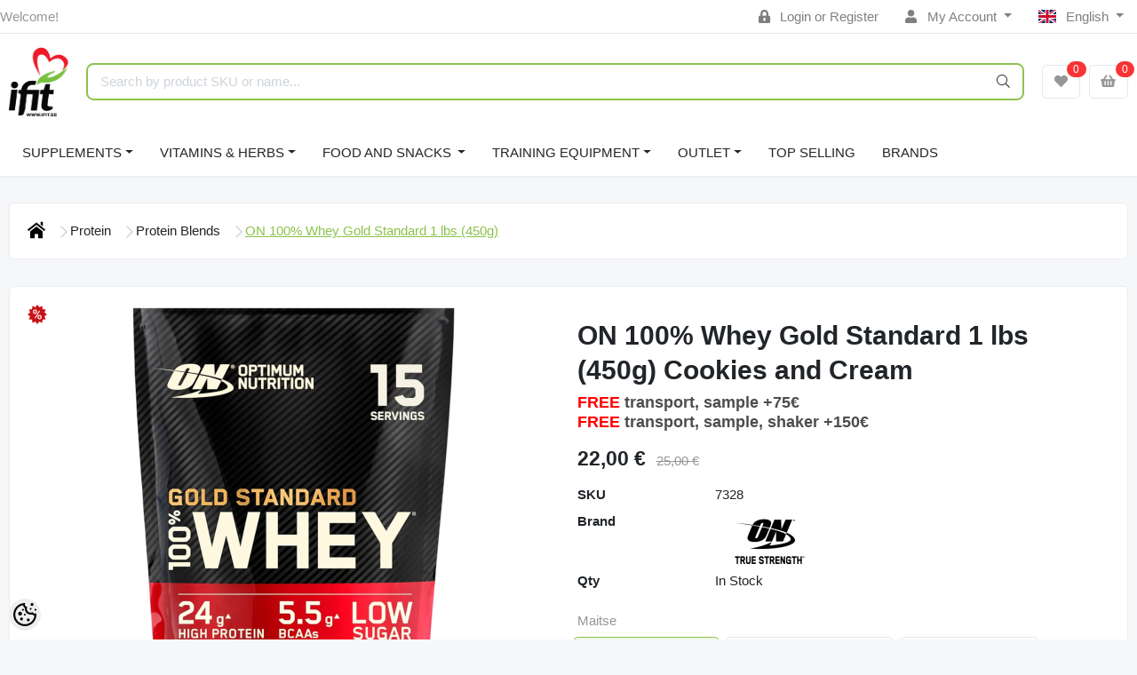

--- FILE ---
content_type: text/html; charset=UTF-8
request_url: https://www.ifit.ee/en/a/on-100-whey-gold-standard-1-lbs-450g
body_size: 30694
content:
<!-- START TEMPLATE: layouts/no-sidebars.tpl.php --><!DOCTYPE HTML>
<html lang="en">
<head>
	<!-- START TEMPLATE: shared/head.tpl.php --><meta charset="utf-8">
<meta http-equiv="pragma" content="no-cache" />
<meta http-equiv="cache-control" content="max-age=604800" />
<meta name="viewport" content="width=device-width, initial-scale=1, shrink-to-fit=no">
<meta name="csrf-token" content="pP5NtWOOh3M1jSAZfgruV4AHfy3ADo5gqVQk7nnQ" />

<meta name="keywords" content="" />
<meta name="description" content="Optimum Nutrition 100% Whey Gold Standard - delicious whey protein of high biological value enriched with digestive enzymes  Optimum Nutrition 100% Whey Gold Standard is a delicious whey protein of high biological value enriched with digestive enzyme..." />
<meta name="author" content="iFit" />
<meta name="generator" content="ShopRoller.com" />

<meta property="og:type" content="website" />
<meta property="og:title" content="ON 100% Whey Gold Standard 1 lbs (450g)" />
<meta property="og:image" content="https://www.ifit.ee/media/ifit/.product-image/large/product/ON/ON2/Optimum-Nutrition-Standard-Protein.jpg" />
<meta property="og:url" content="https://www.ifit.ee/en/a/on-100-whey-gold-standard-1-lbs-450g" />
<meta property="og:site_name" content="iFit" />
<meta property="og:description" content="Optimum Nutrition 100% Whey Gold Standard - delicious whey protein of high biological value enriched with digestive enzymes  Optimum Nutrition 100% Whey Gold Standard is a delicious whey protein of high biological value enriched with digestive enzyme..." />

<base href="https://www.ifit.ee/en/" />

<title>ON 100% Whey Gold Standard 1 lbs (450g) @ iFit</title>

	<link rel="icon" href="https://www.ifit.ee/media/ifit/ifit_logo2.png" />

<!-- Styles -->
<link href="https://www.ifit.ee/skin/sophia/css/all-2922.css" rel="stylesheet" type="text/css"/>
<link rel="stylesheet" href="//code.jquery.com/ui/1.13.2/themes/base/jquery-ui.css">

<!-- Scripts -->
<script src="https://www.ifit.ee/skin/sophia/js/jquery-2.0.0.min.js" type="text/javascript"></script>
<script src="https://code.jquery.com/ui/1.13.2/jquery-ui.js"></script>
<script src="https://www.ifit.ee/skin/sophia/js/all-2922.js" type="text/javascript"></script>

<style id="tk-theme-configurator-css" type="text/css">
</style>
<style id="tk-custom-css" type="text/css">
#header #logo img{max-width:100%;max-height:100px;margin-bottom:15px;margin-left:10px;}
#tellimiskeskus-badge{display:none;}
#footer{overflow:visible;}
.options h2{display:none;}
.product-grid > div{width:163px;margin-right:0px;}
.product-grid{overflow:visible;}
#header {min-height: 120px;}
/*
#menu .level_1 ul li{position:relative;}
#menu li .level_2{display:block;position:absolute;background:#000 !Important;padding:4px 15px;left:245px;top:0px;width:110%;opacity:0;transition:opacity .30s ease-in-out;-moz-transition:opacity .30s ease-in-out;-webkit-transition:opacity .30s ease-in-out;z-index:0;}
#menu li.active-menu .level_2{opacity:1;transition:opacity .30s ease-in-out;-moz-transition:opacity .30s ease-in-out;-webkit-transition:opacity .30s ease-in-out;z-index:5;}
#menu > ul > li ul > li > a{font-size:13px;color:#fff;}
*/
.tab-content.tab-description span{font-family:verdana !important;font-size:12px !important;}

.megamenu_dark .megamenu li .dropdown_container{
	display:none;
}


.brand-wrap .logo {
    min-width: 70px;
    height: auto;
    max-height: none;
    padding-right: 10px;
}

.srs-popup-question.active {
    z-index: 9999;
}

img {
    max-width: 100%;
    height: auto;
}

/*MEGAMENU*/
.megamenu_dark_bar {
    margin-bottom: 20px;
}
ul > li.brands-item > .dropdown_container{
    top: auto;
    width: 100%;
    left: 0 !important;
}
ul > li.brands-item > div > div > ul > li{
	    float: left;
    width: 25%;
}
.megamenu_dark .megamenu > li > div a, .megamenu_dark .megamenu li ul li, .megamenu_dark .megamenu li ol li {
    line-height: 14px;
    margin-bottom: 10px;
}
.megamenu_dark h4 > a {
    color: #d0d0d0 !important;
}
.megamenu_dark h4 > a:hover {
    color: #fff !important;
}

span#delivery_time {
	color: #f00;
}

.page-item.active .page-link {
    background-color: #8bc44c;
    border-color: #8bc44c;
}

.carousel-indicators li{
    background-color: #8bc44c;
}

.carousel-control-next-icon{
background-image: url("data:image/svg+xml,%3csvg xmlns='http://www.w3.org/2000/svg' fill='%238bc44c' viewBox='0 0 8 8'%3e%3cpath d='M2.75 0l-1.5 1.5 2.5 2.5-2.5 2.5 1.5 1.5 4-4-4-4z'/%3e%3c/svg%3e");
}

.carousel-control-prev-icon{
background-image: url("data:image/svg+xml,%3csvg xmlns='http://www.w3.org/2000/svg' fill='%238bc44c' viewBox='0 0 8 8'%3e%3cpath d='M5.25 0l-4 4 4 4 1.5-1.5-2.5-2.5 2.5-2.5-1.5-1.5z'/%3e%3c/svg%3e");
}

.carousel-control-prev, .carousel-control-next{
	opacity:1 !important;
}

.ifit-tbreadcrumb li.current {
    text-decoration: underline;
    font-weight: 500;
    color: #8bc34b;
}

.ifit-tbreadcrumb ul.breadcrumbs{
    display: flex;
    flex-direction: row;
    align-items: center;
    justify-content: flex-start;
    gap: 10px;
    list-style-type: none;
    flex-wrap: wrap;
    margin-top: 30px;
}

.ifit-tbreadcrumb .breadcrumbs li{

}

.ifit-tbreadcrumb .breadcrumbs .breacrumbs-next-ifit svg{
    width: 14px;
    height: 14px;
    fill: #ccc;
    display: inline-block;
    margin-left: 10px;
}

/* Transport images */

.src-shipping-method-dpdpakipood-1 .custom-control-label[for="shippingMethod39"],
.src-shipping-method-matrixrate-1 .custom-control-label[for="shippingMethod37"],
.src-shipping-method-dpdpakipood-1 .custom-control-label[for="shippingMethod38"],
.src-shipping-method-matrixrate-1 .custom-control-label[for="shippingMethod33"]

{
	padding-left: 50px;
	background-image:url("https://www.ifit.ee/media/ifit/assets/checkout/shipping-omniva-logo.jpg");
    background-repeat: no-repeat;
    background-size: 40px;
    height: 26px;	
}

.src-shipping-method-dpdpakipood-1 .custom-control-label[for="shippingMethod30"],
.src-shipping-method-dpdpakipood-1 .custom-control-label[for="shippingMethod22"]
{
	padding-left: 50px;
	background-image:url("https://www.ifit.ee/media/ifit/assets/checkout/shipping-itella-logo.jpg");
    background-repeat: no-repeat;
    background-size: 40px;
    height: 26px;	
}

.src-shipping-method-matrixrate-1 .custom-control-label[for="shippingMethod1"]{
	padding-left: 50px;
	background-image:url("https://www.ifit.ee/media/ifit/assets/checkout/ifit-logo-checkout-2x.png");
    background-repeat: no-repeat;
    background-size: 40px;
    height: 45px;	
}

/* Payment images */

/* Swedbank */
.content-template-pages-checkout .payment-methods .payment-method .custom-control-label[for="paymentMethodmontonio_HABAEE2X"]{
	padding-left: 50px;
	background-image:url("https://www.ifit.ee/media/ifit/assets/checkout/Swedbank.jpg");
    background-repeat: no-repeat;
    background-size: 40px;
    height: 26px;
}

/* SEB */
.content-template-pages-checkout .payment-methods .payment-method .custom-control-label[for="paymentMethodmontonio_EEUHEE2X"]{
	padding-left: 50px;
	background-image:url("https://www.ifit.ee/media/ifit/assets/checkout/SEB.jpg");
    background-repeat: no-repeat;
    background-size: 40px;
    height: 26px;
}

/* LHV */
.content-template-pages-checkout .payment-methods .payment-method .custom-control-label[for="paymentMethodmontonio_LHVBEE22"]{
	padding-left: 50px;
	background-image:url("https://www.ifit.ee/media/ifit/assets/checkout/LHV.jpg");
    background-repeat: no-repeat;
    background-size: 40px;
    height: 26px;
}

/* Luminor */
.content-template-pages-checkout .payment-methods .payment-method .custom-control-label[for="paymentMethodmontonio_RIKOEE22"]{
	padding-left: 50px;
	background-image:url("https://www.ifit.ee/media/ifit/assets/checkout/Luminor.jpg");
    background-repeat: no-repeat;
    background-size: 40px;
    height: 26px;
}

/* Coop */
.content-template-pages-checkout .payment-methods .payment-method .custom-control-label[for="paymentMethodmontonio_EKRDEE22"]{
	padding-left: 50px;
	background-image:url("https://www.ifit.ee/media/ifit/assets/checkout/Coop.jpg");
    background-repeat: no-repeat;
    background-size: 40px;
    height: 26px;
}

/* Citadele */
.content-template-pages-checkout .payment-methods .payment-method .custom-control-label[for="paymentMethodmontonio_PARXEE22"]{
	padding-left: 50px;
	background-image:url("https://www.ifit.ee/media/ifit/assets/checkout/Citadele.jpg");
    background-repeat: no-repeat;
    background-size: 40px;
    height: 26px;
}

/* Revolut */
.content-template-pages-checkout .payment-methods .payment-method .custom-control-label[for="paymentMethodmontonio_RVUALT2V"]{
	padding-left: 50px;
	background-image:url("https://www.ifit.ee/media/ifit/assets/checkout/Revolut.jpg");
    background-repeat: no-repeat;
    background-size: 40px;
    height: 26px;
}

/* N26 */
.content-template-pages-checkout .payment-methods .payment-method .custom-control-label[for="paymentMethodmontonio_NTSBDEB1"]{
	padding-left: 50px;
	background-image:url("https://www.ifit.ee/media/ifit/assets/checkout/N26.jpg");
    background-repeat: no-repeat;
    background-size: 40px;
    height: 26px;
}

/* Card payments */
.content-template-pages-checkout .payment-methods .payment-method .custom-control-label[for="paymentMethodmontonio_cardPayments"]{
	padding-left: 140px;
	background-image:url("https://www.ifit.ee/media/ifit/assets/checkout/ifit-checkourt-kaardimakse.png");
	background-repeat: no-repeat;
    background-size: 128px;
    height: 26px;
}




@media only screen and (max-width: 640px) {

	
.topbar-mobile > .row.row-sm.align-items-center {
    display: flex;
    flex-wrap: wrap;
    justify-content: center;
}
	
.brand-wrap .logo {
    min-width: 0px;
    height: auto;
    max-height: 100px;
    padding-right: 0;
}	
	
.topbar-mobile .logo-mobile-wrapper {
    flex-grow: 0 !important;
    order: -1;
    flex-basis: 100% !important;
    margin-bottom: 1.5em;
}	
	
    .ifit-products-wrapper {
        display: grid;
        flex-wrap: wrap;
        grid-template-columns: 1fr 1fr;
    }

	.ifit-products-wrapper .ifit-product-wrap{

	}	
	
	
.ifit-tbreadcrumb ul.breadcrumbs{
	display: flex;
    flex-direction: row;
    align-items: center;
    justify-content: flex-start;
    gap: 5px;
    list-style-type: none;
    flex-wrap: wrap;
    margin-top: 30px;
    font-size: 13px;
}

.ifit-tbreadcrumb .breadcrumbs li.breadcrumb_home svg{
   width: 12px !important;
   height: 12px !important;
}
	
.ifit-tbreadcrumb .breadcrumbs li.breadcrumb_home .breacrumbs-next-ifit svg{
   width: 8px !important;
   height: 8px !important;
}


.ifit-tbreadcrumb .breadcrumbs .breacrumbs-next-ifit svg{
    width: 8px;
    height: 8px;
    fill: #ccc;
    display: inline-block;
    margin-left: 5px;
}

	
	
}
.article-label-onsale { background-image:url('https://www.ifit.ee/media/ifit/watermarks/discount_icon.png'); background-position:left top; }
.article-label-new { background-image:url('https://www.ifit.ee/media/ifit/watermarks/new_2.jpg'); background-position:left top; }
.article-label-outofstock { background-image:url('https://www.ifit.ee/media/ifit/watermarks/soldout2.jpg'); background-position:right top; }
.article-label-1 { background-image:url('https://www.ifit.ee/media/ifit/watermarks/b_ee.png'); background-position:left top; }
.article-label-2 { background-image:url('https://www.ifit.ee/media/ifit'); background-position:right bottom; }
.article-label-3 { background-image:url('https://www.ifit.ee/media/ifit/watermarks/sold-out_11zon (1).png'); background-position:right top; }
.article-label-4 { background-image:url('https://www.ifit.ee/media/ifit/watermarks/sold-out (1)_11zon (1).png'); background-position:right bottom; }
.article-label-5 { background-image:url('https://www.ifit.ee/media/ifit/watermarks/top-5_11zon.png'); background-position:left bottom; }
</style>

<script type="text/javascript">
if(!Roller) var Roller = {};
Roller.config = new Array();
Roller.config['base_url'] = 'https://www.ifit.ee/en/';
Roller.config['base_path'] = '/';
Roller.config['cart/addtocart/after_action'] = '1';
Roller.config['skin_url'] = 'https://www.ifit.ee/skin/sophia/';
Roller.config['translate-fill_required_fields'] = 'Please fill all required fields';
Roller.t = {"form_error_fill_required_fields":"Please fill all required fields","cart_error_no_items_selected":"Choose products!"}
/* Hiirega peale minnes lisab aktiivse klassi */

$(document).ready(function() {
	
	$("#menu .level_1 ul li").hover(
	  function () {
		$(this).addClass("active-menu");
	  },
	  function () {
		$(this).removeClass("active-menu");
	  }
	);
	

	
	
});


</script>

<meta name="google-site-verification" content="-qnQTkN9kjiZtIj-Ma3idd8eBrFc4DajfnxiE4lLnsY" />

<!-- START TEMPLATE: shared/google_analytics_tracking.tpl.php -->            <!-- Global Site Tag (gtag.js) - Google Analytics -->
        <script type="text/javascript">
            window.dataLayer = window.dataLayer || [];
            function gtag(){dataLayer.push(arguments);}
            gtag('consent', 'default', {
                'ad_user_data': 'denied',
                'ad_personalization': 'denied',
                'ad_storage': 'denied',
                'analytics_storage': 'denied',
                'wait_for_update': 500,
              });
            gtag('js', new Date());

            gtag('config', 'G-1TQ3KYLP68' );
        </script>
        <script type="text/javascript" async src="https://www.googletagmanager.com/gtag/js?id=G-1TQ3KYLP68"></script>
        <script>
        /*
         *   Called when consent changes. Assumes that consent object contains keys which
         *   directly correspond to Google consent types.
         */
        const googleUserConsentListener = function() {
            let consent = this.options;
            gtag('consent', 'update', {
                'ad_user_data': consent.marketing,
                'ad_personalization': consent.marketing,
                'ad_storage': consent.marketing,
                'analytics_storage': consent.analytics
            });
        };

        $('document').ready(function(){
            Roller.Events.on('onUserConsent', googleUserConsentListener);
        });
    </script>
    <!-- Global Site Tag (gtag.js) - Google Analytics Events -->
            <script type="text/javascript"">
                    gtag('event', 'view_item', {"currency":"EUR","value":22,"items":[{"item_id":"10068","item_name":"ON 100% Whey Gold Standard 1 lbs (450g)","item_brand":"Optimum Nutrition","price":25,"discount":3,"item_category":"SUPPLEMENTS","item_category1":"Protein"}]});
                </script>
    
    <!-- Global Site Tag (gtag.js) - Google Analytics Event listeners -->
	        <script type="text/javascript">
            let currency = "eur".toUpperCase();
            let shop = "";

            $(document).bind('sr:cart.changed', function(event, options) {
                let categories = [];
                //if product qty is positive then add
                if (!options || options.quantity_added_to_cart <= 0)
                {
                    //no track remove_from_cart
                    return;
                }

                //take product first category path(taxonomy)
                if (options.product_categories.length > 0)
                {
                    let category_parts = options.product_categories[0].split(" > ")
                    if (category_parts.length > 0) {
                        categories = categories.concat(category_parts);
                    }
                }
                gtag('event', 'add_to_cart', {
                    currency: currency,
                    value: options.product_price * options.quantity_added_to_cart,
                    items: [
                        {
                            item_id: options.product_sku,
                            item_name: options.product_title,
                            affiliation: shop,
                            item_brand: options.product_brand,
                            item_category: categories[0],
                            item_category2: categories[1],
                            item_category3: categories[2],
                            item_category4: categories[3],
                            item_category5: categories[4],
                            price: options.product_price,
                            quantity: options.quantity_added_to_cart
                        }
                    ]
                })
            })
        </script>
	<!-- END TEMPLATE: shared/google_analytics_tracking.tpl.php --><!-- START TEMPLATE: shared/facebookads_pixel.tpl.php -->    <!-- Facebook Pixel Code -->
        <script type="text/javascript">
        !function(f,b,e,v,n,t,s)
        {if(f.fbq)return;n=f.fbq=function(){n.callMethod?
            n.callMethod.apply(n,arguments):n.queue.push(arguments)};
            if(!f._fbq)f._fbq=n;n.push=n;n.loaded=!0;n.version='2.0';
            n.queue=[];t=b.createElement(e);t.async=!0;
            t.src=v;s=b.getElementsByTagName(e)[0];
            s.parentNode.insertBefore(t,s)}(window, document,'script',
            'https://connect.facebook.net/en_US/fbevents.js');
        fbq('consent', 'revoke');
        fbq('init', '713062167387623');
        fbq('track', 'PageView');
    </script>
    <noscript>
        <img height="1" width="1" style="display:none"
                   src="https://www.facebook.com/tr?id=713062167387623&ev=PageView&noscript=1"/>
    </noscript>
    
    <script>
        /*
		 *   Called when consent changes. Assumes that consent object contains keys which
		 *   directly correspond to Google consent types.
		 */
        const fbConsentListener = function() {
            let consent = this.options;
            if (consent.analytics == 'granted')
            {

                fbq('consent', 'grant');
            }
        };

        $('document').ready(function(){
            Roller.Events.on('onUserConsent', fbConsentListener);
        });
    </script>

        <script type="text/javascript">
		        fbq('track', 'ViewContent', {"content_ids":["10068"],"content_category":"Products","content_type":"product","value":21.999956,"currency":"EUR"});
		    </script>
    
    <!--  Facebook Pixel event listeners  -->
	    <!-- End Facebook Pixel Code -->

<!-- END TEMPLATE: shared/facebookads_pixel.tpl.php -->



<!-- START TEMPLATE: components/configurator-new.tpl.php --><!-- Konfiguraator -->

<style>
.configurator-sr-button svg{
  width: 24px;
  height: 24px;
}
.configurator-sr-button.close-conf-button {
	top: -5px;
	right: 120px;
	position: absolute;
	opacity:0;
	visibility:hidden;	
}
.configurator-sr-button.admin-conf-button{
	top: -5px;
	right: 60px;
	position: absolute;
	opacity:0;
	visibility:hidden;
}	
</style>







		
	






<div id="dynamic-styles-srs-conf">
	
	
	
	

<style>

:root {
	--primary-color-h: 88;
 	--primary-color-s: 50%;
	--primary-color-l: 53%;
  	--primary: hsl(var(--primary-color-h), var( --primary-color-s), calc(var(--primary-color-l) + 0%));
	--primary-darken:  hsl(var(--primary-color-h), var( --primary-color-s), calc(var(--primary-color-l) - 5%));
	--primary-lighten:  hsl(var(--primary-color-h), var( --primary-color-s), calc(var(--primary-color-l) + 40%));
	--rgbColor: rgba(139, 195, 75, 0.4);
	--rgbred: 139;
	--rgbgreen: 195;
	--rgblue: 75	
}
	
.btn-primary {
    background-color: var(--primary);
	border-color: var(--primary);
}
	
	
.btn-primary:hover {
    color: #fff;
    background-color: var(--primary-darken);
    border-color: var(--primary-darken);
}		
	
.btn-primary:hover {
    color: #fff;
}	
	
.filter-group.box_filter.box_filter_price .ui-slider-horizontal .ui-slider-handle{
	background-color: var(--primary);
}	
	
.itemside a.title:hover {
    color: var(--primary);
}	
	
.btn-light:not(:disabled):not(.disabled):active, .btn-light:not(:disabled):not(.disabled).active, .show > .btn-light.dropdown-toggle {
    color: #212529;
    background-color: var(--primary-lighten);
    border-color: var(--primary);
}	
	
.search-header {
	border: 2px solid var(--primary);
}
	
.section-footer ul a:hover, a:hover, .navbar-main .nav-link:hover, .dropdown-large a:hover, .list-menu a:hover, .btn-light.active i,[class*=card-product] a.title:hover, .nav-home-aside .menu-category a:hover {
	color: var(--primary);
}	

.dropdown-item.active, .dropdown-item:active {
	background-color: var(--primary);
}	
	
.custom-control-input:checked ~ .custom-control-label::before {
	border-color: var(--primary);
	background-color: var(--primary);
}	
	
.hover-border-primary:hover, .gallery-wrap .thumbs-wrap .item-thumb:hover {
	border-color: var(--primary) !important;
}	
	
.btn-primary:not(:disabled):not(.disabled):active, .btn-primary:not(:disabled):not(.disabled).active, .show > .btn-primary.dropdown-toggle {
    color: #fff;
    background-color: var(--primary-darken);
    border-color: var(--primary-darken);
}		
	
.form-control:focus {
    border-color: var(--primary);
    outline: 0;
	box-shadow: 0 0 0 0.2rem rgb(var(--rgbred) var(--rgbgreen) var(--rgblue) / 25%);
}	
	
.bg-light {
    background-color: rgb(var(--rgbred) var(--rgbgreen) var(--rgblue) / 25%) !important;
}	
	
.btn-primary:focus, .btn-primary.focus {
    box-shadow: 0 0 0 0.2rem rgb(var(--rgbred) var(--rgbgreen) var(--rgblue) / 50%) !important;
}	

.btn-link:hover{
	 color: var(--primary);
}
	
	
#searchMobileOpen.btn-light i, #openMobileCategories.btn-light i{
	color: #fff !important;
}	


	

	
</style>	
</div>	


	




<script>
	function HEXtoHSL(hex) {
		hex = hex.replace(/#/g, '');
		if (hex.length === 3) {
			hex = hex.split('').map(function (hex) {
				return hex + hex;
			}).join('');
		}
		var result = /^([a-f\d]{2})([a-f\d]{2})([a-f\d]{2})[\da-z]{0,0}$/i.exec(hex);
		if (!result) {
			return null;
		}
		var r = parseInt(result[1], 16);
		var g = parseInt(result[2], 16);
		var b = parseInt(result[3], 16);
		r /= 255, g /= 255, b /= 255;
		var max = Math.max(r, g, b),
			min = Math.min(r, g, b);
		var h, s, l = (max + min) / 2;
		if (max == min) {
			h = s = 0;
		} else {
			var d = max - min;
			s = l > 0.5 ? d / (2 - max - min) : d / (max + min);
			switch (max) {
			case r:
				h = (g - b) / d + (g < b ? 6 : 0);
				break;
			case g:
				h = (b - r) / d + 2;
				break;
			case b:
				h = (r - g) / d + 4;
				break;
			}
			h /= 6;
		}
		s = s * 100;
		s = Math.round(s);
		l = l * 100;
		l = Math.round(l);
		h = Math.round(360 * h);

		return {
			h: h,
			s: s,
			l: l
		};
	}	
</script>	




<!-- END TEMPLATE: components/configurator-new.tpl.php --><!-- END TEMPLATE: shared/head.tpl.php --></head>
<body class="browser-chrome browser-chrome-131.0.0.0 tk-language-en_GB page-template-layouts-no-sidebars content-template-pages-product tk-product-page">


<div id="fb-root"></div>
<script type="text/plain" data-category="analytics" async defer crossorigin="anonymous" src="https://connect.facebook.net/en_GB/sdk.js#xfbml=1&version=v11.0&appId=386731248061277&autoLogAppEvents=1"></script>
<!-- START TEMPLATE: shared/site_segments.tpl.php --><!-- END TEMPLATE: shared/site_segments.tpl.php --><!-- START TEMPLATE: page/common/after_body_start.tpl.php --><!-- END TEMPLATE: page/common/after_body_start.tpl.php -->
<!-- START TEMPLATE: sections/header-1.tpl.php --><header class="d-none d-md-block srs-header-1 section-header">

	<nav class="navbar navbar-light p-0 navbar-expand border-bottom">
		<div class="container">
			<ul class="navbar-nav mr-auto">
				<li class="nav-item text-muted">Welcome!</li>
			</ul>
			<ul class="navbar-nav">

													<li class="nav-item">
						<a href="https://www.ifit.ee/en/account/login" class="nav-link">
							<i class="fas fa-lock-alt mr-2"></i>
							Login							or							Register						</a>
					</li>
								
																		<li class="nav-item dropdown">
						<a href="#" class="nav-link dropdown-toggle" data-toggle="dropdown">
							<i class="fas fa-user mr-2"></i>
							My Account						</a>
						<ul class="dropdown-menu dropdown-menu-right small">
															<li><a class="dropdown-item" href="https://www.ifit.ee/en/account/myaccount">My account</a></li>
															<li><a class="dropdown-item" href="https://www.ifit.ee/en/order/list">Order history</a></li>
															<li><a class="dropdown-item" href="https://www.ifit.ee/en/account/products">Purchased items</a></li>
															<li><a class="dropdown-item" href="https://www.ifit.ee/en/account/wishlist">Wishlist</a></li>
													</ul>
					</li>
				
																	<li class="nav-item dropdown">
						<a href="#" class="nav-link dropdown-toggle" data-toggle="dropdown">
																																							<span class="flag-icon flag-icon-gb mr-2"></span>
									English																																				</a>
						<ul class="dropdown-menu dropdown-menu-right small">
																								<li><a class="dropdown-item" href="https://www.ifit.ee/et"><span class="flag-icon flag-icon-ee mr-2"></span> Eesti keel</a></li>
																																															<li><a class="dropdown-item" href="https://www.ifit.ee/ru"><span class="flag-icon flag-icon-ru mr-2"></span> По-русски</a></li>
																					</ul>
					</li>
							</ul>
		</div>
	</nav>

	<div class="container">
		<section class="header-main">
			<div class="row row-sm align-items-center">

								<div class="col-6 col-sm col-md col-lg  flex-grow-0">
					<a href="https://www.ifit.ee/en/" class="brand-wrap">
													<img class="logo" src="https://www.ifit.ee/media/ifit/ifit_logo2.png" alt="iFit">
											</a>
				</div>

								<div class="col-lg-6 col-xl col-md-5 col-sm-12 flex-grow-1">
					<form class="position-relative" id="searchForm" action="https://www.ifit.ee/en/search" method="get">
						<div class="search-header">
							<input type="hidden" name="page" value="1" />
							<div class="input-group">
								<input class="form-control" type="text" name="q" value="" placeholder="Search by product SKU or name..." autocomplete="off">
								<button class="btn" type="submit"><i class="fal fa-search"></i></button>
							</div>
						</div>
					</form>
					<script src="https://www.ifit.ee/skin/sophia/../base2/jquery.srcSearchAutocomplete1/jquery.srcSearchAutocomplete1.js"></script>
					<script>
						jQuery(document).ready(function($)
						{
							$('#searchForm').srcSearchAutocomplete1({
								'search_url': 'https://www.ifit.ee/en/search/autocomplete2.json',
								'no_results_text': ''
							});
						});
					</script>
				</div>

								<div class="col-6 col-sm col-md col-lg flex-md-grow-0">
					<div class="category-wrap d-none d-md-inline-block">
						<button type="button" class="btn btn-light dropdown-toggle font-weight-normal" data-toggle="modal" data-target="#sreBrandsModal">
							Brands						</button>
					</div>
				</div>
				<div class="modal" id="sreBrandsModal" tabindex="-1">
					<div class="modal-dialog modal-xl">
						<div class="modal-content">
							<div class="modal-header">
								<h5 class="modal-title">Brands</h5>
								<button type="button" class="close" data-dismiss="modal" aria-label="Close">
									<span aria-hidden="true">&times;</span>
								</button>
							</div>
							<div class="modal-body d-flex flex-wrap justify-content-center align-items-center">
								<div class="text-center py-5">
									<i class="fas fa-spinner fa-2x fa-spin text-primary"></i>
								</div>
							</div>
						</div>
					</div>
				</div>

													<div class="col col-lg col-md flex-grow-0">
						<a class="btn btn-block btn-light" id="sreWishlistIcon" href="https://www.ifit.ee/en/account/wishlist">
							<i class="fas fa-heart"></i>
							<!-- START TEMPLATE: components/header-icons-counter.tpl.php -->
<span id="wishlist-counter" class="notify notify-edited-header">
	<span class="ajax-inner">0</span>
</span>


<!-- END TEMPLATE: components/header-icons-counter.tpl.php -->						</a>
					</div>
				
													<div class="col col-lg col-md flex-grow-0">
						
						<a class="btn btn-block btn-light" id="sreCartIcon" href="https://www.ifit.ee/en/cart">
							<i class="fas fa-shopping-basket"></i>
							<!-- START TEMPLATE: components/header-icons-counter.tpl.php -->
<span id="cart-counter" class="notify notify-edited-header">
	<span class="ajax-inner">0</span>
</span>


<!-- END TEMPLATE: components/header-icons-counter.tpl.php -->						</a>
					</div>
				
			</div>
		</section>
	</div>

			
		
		<div class="container">
		<nav class="navbar navbar-main navbar-expand pl-0">
			<ul class="navbar-nav flex-wrap">	
				
									
					
									
				<li class="nav-item dropdown">
					<a class="nav-link dropdown-toggle" href="https://www.ifit.ee/en/c/supplements" data-toggle="dropdown">SUPPLEMENTS</a>
					<div class="dropdown-menu dropdown-large">
						<div class="dropdown-menu-flex">
						<div class="dropdown-left-side-srs">
															
								<div class="nav-item dropdown submenu-3-initiator">
									<a class="submenu_3_click" data-submenu="submenu-for-category-2" href="https://www.ifit.ee/en/c/protein">Protein<i class="fas fa-caret-right"></i></a>
									<div class="submenu-3-sophia">
											
											<div><a href="https://www.ifit.ee/en/c/whey-protein">Whey protein</a></div>
											
											<div><a href="https://www.ifit.ee/en/c/whey-protein-isolate">Whey Protein Isolate</a></div>
											
											<div><a href="https://www.ifit.ee/en/c/beef-protein">Beef protein</a></div>
											
											<div><a href="https://www.ifit.ee/en/c/casein">Casein</a></div>
											
											<div><a href="https://www.ifit.ee/en/c/vegan-protein">Vegan protein</a></div>
											
											<div><a href="https://www.ifit.ee/en/c/protein-blends">Protein Blends</a></div>
											
											<div><a href="https://www.ifit.ee/en/c/collagen">Collagen</a></div>
											
											<div><a href="https://www.ifit.ee/en/c/protein-drinks-rtd">Protein drinks RTD</a></div>
											
											<div><a href="https://www.ifit.ee/en/c/egg-protein">Egg protein</a></div>
											
											<div><a href="https://www.ifit.ee/en/c/meal-replacement">Meal Replacement</a></div>
											
											<div><a href="https://www.ifit.ee/en/c/lactose-free">Lactose Free</a></div>
											
											<div><a href="https://www.ifit.ee/en/c/protein-bars">Protein Bars</a></div>
																			</div>
								</div>	
																							
								<div class="nav-item dropdown submenu-3-initiator">
									<a class="submenu_3_click" data-submenu="submenu-for-category-10" href="https://www.ifit.ee/en/c/weight-gainers-and-recovery">Weight Gainers & Recovery<i class="fas fa-caret-right"></i></a>
									<div class="submenu-3-sophia">
											
											<div><a href="https://www.ifit.ee/en/c/high-carb-gainers">High Carb Gainers</a></div>
											
											<div><a href="https://www.ifit.ee/en/c/high-protein-gainers">High protein gainers</a></div>
											
											<div><a href="https://www.ifit.ee/en/c/carbs">Carbs</a></div>
											
											<div><a href="https://www.ifit.ee/en/c/recovery">Recovery</a></div>
																			</div>
								</div>	
																							
								<div class="nav-item dropdown submenu-3-initiator">
									<a class="submenu_3_click" data-submenu="submenu-for-category-16" href="https://www.ifit.ee/en/c/creatine">Creatine<i class="fas fa-caret-right"></i></a>
									<div class="submenu-3-sophia">
											
											<div><a href="https://www.ifit.ee/en/c/creatine-monohydrate">Creatine monohydrate</a></div>
											
											<div><a href="https://www.ifit.ee/en/c/creatine-hydrochloride">Creatine hydrochloride</a></div>
											
											<div><a href="https://www.ifit.ee/en/c/creapure">Creapure</a></div>
											
											<div><a href="https://www.ifit.ee/en/c/kre-alkalyn">Kre-alkalyn</a></div>
											
											<div><a href="https://www.ifit.ee/en/c/creatine-complex">Creatine complex</a></div>
																			</div>
								</div>	
																							
								<div class="nav-item dropdown submenu-3-initiator">
									<a class="submenu_3_click" data-submenu="submenu-for-category-33" href="https://www.ifit.ee/en/c/pre-workout-pump-energy">Pre Workout (PUMP/ENERGY)<i class="fas fa-caret-right"></i></a>
									<div class="submenu-3-sophia">
											
											<div><a href="https://www.ifit.ee/en/c/caffeinated-pre-workout">Caffeinated Pre-Workout</a></div>
											
											<div><a href="https://www.ifit.ee/en/c/stimulant-free-pre-workout">Stimulant free Pre-Workout</a></div>
																			</div>
								</div>	
																							
								<div class="nav-item dropdown submenu-3-initiator">
									<a class="submenu_3_click" data-submenu="submenu-for-category-17" href="https://www.ifit.ee/en/c/amino-acids-and-bcaas">Amino acids & Bcaas<i class="fas fa-caret-right"></i></a>
									<div class="submenu-3-sophia">
											
											<div><a href="https://www.ifit.ee/en/c/bcaa">BCAA</a></div>
											
											<div><a href="https://www.ifit.ee/en/c/arginine">Arginine</a></div>
											
											<div><a href="https://www.ifit.ee/en/c/beta-alanine">Beta alanine</a></div>
											
											<div><a href="https://www.ifit.ee/en/c/glutamine">Glutamine</a></div>
											
											<div><a href="https://www.ifit.ee/en/c/citrulline-malate">Citrulline Malate</a></div>
											
											<div><a href="https://www.ifit.ee/en/c/amino-acid-blends">Amino Acid Blends</a></div>
											
											<div><a href="https://www.ifit.ee/en/c/other-aminos">Other Aminos</a></div>
											
											<div><a href="https://www.ifit.ee/en/c/essential-amino-acids-eaa">Essential amino acids EAA</a></div>
											
											<div><a href="https://www.ifit.ee/en/c/glycine">Glycine</a></div>
											
											<div><a href="https://www.ifit.ee/en/c/nac">NAC</a></div>
											
											<div><a href="https://www.ifit.ee/en/c/l-theanine">L-Theanine</a></div>
											
											<div><a href="https://www.ifit.ee/en/c/tryptophan">Tryptophan</a></div>
											
											<div><a href="https://www.ifit.ee/en/c/gaba">Gaba</a></div>
											
											<div><a href="https://www.ifit.ee/en/c/lysine">Lysine</a></div>
											
											<div><a href="https://www.ifit.ee/en/c/taurine">Taurine</a></div>
											
											<div><a href="https://www.ifit.ee/en/c/tyrosine">Tyrosine</a></div>
											
											<div><a href="https://www.ifit.ee/en/c/hmb">HMB</a></div>
											
											<div><a href="https://www.ifit.ee/en/c/beef-amino">Beef Amino</a></div>
																			</div>
								</div>	
																							
								<div class="nav-item dropdown submenu-3-initiator">
									<a class="submenu_3_click" data-submenu="submenu-for-category-34" href="https://www.ifit.ee/en/c/fat-burners">Fat burners<i class="fas fa-caret-right"></i></a>
									<div class="submenu-3-sophia">
											
											<div><a href="https://www.ifit.ee/en/c/diuretics">Diuretics</a></div>
											
											<div><a href="https://www.ifit.ee/en/c/l-carnitine">L-Carnitine</a></div>
											
											<div><a href="https://www.ifit.ee/en/c/cla-conjugated-linoleic-acid-1">CLA conjugated linoleic acid</a></div>
											
											<div><a href="https://www.ifit.ee/en/c/fat-burner-complex">Fat Burner Complex</a></div>
											
											<div><a href="https://www.ifit.ee/en/c/fat-burning-creams">Fat burning creams</a></div>
											
											<div><a href="https://www.ifit.ee/en/c/diet-shakes">Diet shakes</a></div>
											
											<div><a href="https://www.ifit.ee/en/c/chitosan">Chitosan</a></div>
											
											<div><a href="https://www.ifit.ee/en/c/garcinia-cambogia">Garcinia Cambogia</a></div>
																			</div>
								</div>	
																															<a href="https://www.ifit.ee/en/c/nootropics">Nootropics</a>
																							
								<div class="nav-item dropdown submenu-3-initiator">
									<a class="submenu_3_click" data-submenu="submenu-for-category-57" href="https://www.ifit.ee/en/c/intra-workout">Intra Workout<i class="fas fa-caret-right"></i></a>
									<div class="submenu-3-sophia">
											
											<div><a href="https://www.ifit.ee/en/c/electrolytes">Electrolytes</a></div>
																			</div>
								</div>	
																							
								<div class="nav-item dropdown submenu-3-initiator">
									<a class="submenu_3_click" data-submenu="submenu-for-category-24" href="https://www.ifit.ee/en/c/testosterone-boosters">Testosterone boosters<i class="fas fa-caret-right"></i></a>
									<div class="submenu-3-sophia">
											
											<div><a href="https://www.ifit.ee/en/c/fenugreek">Fenugreek</a></div>
											
											<div><a href="https://www.ifit.ee/en/c/maca">Maca</a></div>
											
											<div><a href="https://www.ifit.ee/en/c/tribulus">Tribulus</a></div>
											
											<div><a href="https://www.ifit.ee/en/c/zma">ZMA</a></div>
											
											<div><a href="https://www.ifit.ee/en/c/d-aspartic-acid-daa">D-Aspartic Acid (DAA)</a></div>
											
											<div><a href="https://www.ifit.ee/en/c/ecdysterone">Ecdysterone</a></div>
											
											<div><a href="https://www.ifit.ee/en/c/testosterone-complexes">Testosterone complexes</a></div>
																			</div>
								</div>	
																							
								<div class="nav-item dropdown submenu-3-initiator">
									<a class="submenu_3_click" data-submenu="submenu-for-category-37" href="https://www.ifit.ee/en/c/omegas-useful-fats">Omegas / Useful fats<i class="fas fa-caret-right"></i></a>
									<div class="submenu-3-sophia">
											
											<div><a href="https://www.ifit.ee/en/c/omega-3">Omega 3</a></div>
											
											<div><a href="https://www.ifit.ee/en/c/omega-3-6-9">Omega 3 6 9</a></div>
											
											<div><a href="https://www.ifit.ee/en/c/mct-oil">MCT oil</a></div>
											
											<div><a href="https://www.ifit.ee/en/c/krill-oil">Krill Oil</a></div>
											
											<div><a href="https://www.ifit.ee/en/c/flaxseed-oil">Flaxseed oil</a></div>
											
											<div><a href="https://www.ifit.ee/en/c/lecithin">Lecithin</a></div>
											
											<div><a href="https://www.ifit.ee/en/c/cla-conjugated-linoleic-acid">CLA conjugated linoleic acid</a></div>
											
											<div><a href="https://www.ifit.ee/en/c/alpha-lipoic-acid-ala">Alpha-lipoic acid ALA</a></div>
											
											<div><a href="https://www.ifit.ee/en/c/evening-primrose-oil">Evening primrose oil</a></div>
											
											<div><a href="https://www.ifit.ee/en/c/pumpkin-seed-oil">Pumpkin Seed Oil</a></div>
																			</div>
								</div>	
																							
								<div class="nav-item dropdown submenu-3-initiator">
									<a class="submenu_3_click" data-submenu="submenu-for-category-23" href="https://www.ifit.ee/en/c/supplements-for-joints">Supplements for joints<i class="fas fa-caret-right"></i></a>
									<div class="submenu-3-sophia">
											
											<div><a href="https://www.ifit.ee/en/c/joint-complex">Joint Complex</a></div>
											
											<div><a href="https://www.ifit.ee/en/c/glucosamine">Glucosamine</a></div>
											
											<div><a href="https://www.ifit.ee/en/c/horse-liniment">Horse liniment</a></div>
											
											<div><a href="https://www.ifit.ee/en/c/calcium">Calcium</a></div>
											
											<div><a href="https://www.ifit.ee/en/c/msm">MSM</a></div>
											
											<div><a href="https://www.ifit.ee/en/c/hyaluronic-acid">Hyaluronic acid</a></div>
											
											<div><a href="https://www.ifit.ee/en/c/boswellia">Boswellia</a></div>
											
											<div><a href="https://www.ifit.ee/en/c/sam-e-s-adenosyl-methionine">SAM-e S-Adenosyl methionine</a></div>
											
											<div><a href="https://www.ifit.ee/en/c/collagen-1">Collagen</a></div>
																			</div>
								</div>	
																							
								<div class="nav-item dropdown submenu-3-initiator">
									<a class="submenu_3_click" data-submenu="submenu-for-category-35" href="https://www.ifit.ee/en/c/energy-supplements">Energy Supplements<i class="fas fa-caret-right"></i></a>
									<div class="submenu-3-sophia">
											
											<div><a href="https://www.ifit.ee/en/c/energy-drinks-1">Energy drinks</a></div>
											
											<div><a href="https://www.ifit.ee/en/c/isotonic-drinks">Isotonic drinks</a></div>
											
											<div><a href="https://www.ifit.ee/en/c/caffeine">Caffeine</a></div>
											
											<div><a href="https://www.ifit.ee/en/c/energy-gels">Energy Gels</a></div>
											
											<div><a href="https://www.ifit.ee/en/c/after-workout">After workout</a></div>
											
											<div><a href="https://www.ifit.ee/en/c/carbs-1">Carbs</a></div>
																			</div>
								</div>	
																															<a href="https://www.ifit.ee/en/c/growth-hormone-boosters-hgh">Growth hormone boosters / HGH</a>
																															<a href="https://www.ifit.ee/en/c/sachets-samples">Sachets / Samples</a>
																															<a href="https://www.ifit.ee/en/c/gift-card">GIFT CARD</a>
																				
													<a href="https://www.ifit.ee/en/c/supplements" class="last-parent-menu">Show products</a>
												</div>
						
							
						<div class="dropdown-right-side-srs inactive">
																	
																		<div class="content-right-side-srs-wrapp">
										<div class="submenu-group-3-srs-right submenu-for-category-2">
											<div class="title-sub-menu-3">Protein</div>
											
											<div><a href="https://www.ifit.ee/en/c/whey-protein">Whey protein</a></div>
											
											<div><a href="https://www.ifit.ee/en/c/whey-protein-isolate">Whey Protein Isolate</a></div>
											
											<div><a href="https://www.ifit.ee/en/c/beef-protein">Beef protein</a></div>
											
											<div><a href="https://www.ifit.ee/en/c/casein">Casein</a></div>
											
											<div><a href="https://www.ifit.ee/en/c/vegan-protein">Vegan protein</a></div>
											
											<div><a href="https://www.ifit.ee/en/c/protein-blends">Protein Blends</a></div>
											
											<div><a href="https://www.ifit.ee/en/c/collagen">Collagen</a></div>
											
											<div><a href="https://www.ifit.ee/en/c/protein-drinks-rtd">Protein drinks RTD</a></div>
											
											<div><a href="https://www.ifit.ee/en/c/egg-protein">Egg protein</a></div>
											
											<div><a href="https://www.ifit.ee/en/c/meal-replacement">Meal Replacement</a></div>
											
											<div><a href="https://www.ifit.ee/en/c/lactose-free">Lactose Free</a></div>
											
											<div><a href="https://www.ifit.ee/en/c/protein-bars">Protein Bars</a></div>
																				</div>
									</div>		
																		
																	
																		<div class="content-right-side-srs-wrapp">
										<div class="submenu-group-3-srs-right submenu-for-category-10">
											<div class="title-sub-menu-3">Weight Gainers & Recovery</div>
											
											<div><a href="https://www.ifit.ee/en/c/high-carb-gainers">High Carb Gainers</a></div>
											
											<div><a href="https://www.ifit.ee/en/c/high-protein-gainers">High protein gainers</a></div>
											
											<div><a href="https://www.ifit.ee/en/c/carbs">Carbs</a></div>
											
											<div><a href="https://www.ifit.ee/en/c/recovery">Recovery</a></div>
																				</div>
									</div>		
																		
																	
																		<div class="content-right-side-srs-wrapp">
										<div class="submenu-group-3-srs-right submenu-for-category-16">
											<div class="title-sub-menu-3">Creatine</div>
											
											<div><a href="https://www.ifit.ee/en/c/creatine-monohydrate">Creatine monohydrate</a></div>
											
											<div><a href="https://www.ifit.ee/en/c/creatine-hydrochloride">Creatine hydrochloride</a></div>
											
											<div><a href="https://www.ifit.ee/en/c/creapure">Creapure</a></div>
											
											<div><a href="https://www.ifit.ee/en/c/kre-alkalyn">Kre-alkalyn</a></div>
											
											<div><a href="https://www.ifit.ee/en/c/creatine-complex">Creatine complex</a></div>
																				</div>
									</div>		
																		
																	
																		<div class="content-right-side-srs-wrapp">
										<div class="submenu-group-3-srs-right submenu-for-category-33">
											<div class="title-sub-menu-3">Pre Workout (PUMP/ENERGY)</div>
											
											<div><a href="https://www.ifit.ee/en/c/caffeinated-pre-workout">Caffeinated Pre-Workout</a></div>
											
											<div><a href="https://www.ifit.ee/en/c/stimulant-free-pre-workout">Stimulant free Pre-Workout</a></div>
																				</div>
									</div>		
																		
																	
																		<div class="content-right-side-srs-wrapp">
										<div class="submenu-group-3-srs-right submenu-for-category-17">
											<div class="title-sub-menu-3">Amino acids & Bcaas</div>
											
											<div><a href="https://www.ifit.ee/en/c/bcaa">BCAA</a></div>
											
											<div><a href="https://www.ifit.ee/en/c/arginine">Arginine</a></div>
											
											<div><a href="https://www.ifit.ee/en/c/beta-alanine">Beta alanine</a></div>
											
											<div><a href="https://www.ifit.ee/en/c/glutamine">Glutamine</a></div>
											
											<div><a href="https://www.ifit.ee/en/c/citrulline-malate">Citrulline Malate</a></div>
											
											<div><a href="https://www.ifit.ee/en/c/amino-acid-blends">Amino Acid Blends</a></div>
											
											<div><a href="https://www.ifit.ee/en/c/other-aminos">Other Aminos</a></div>
											
											<div><a href="https://www.ifit.ee/en/c/essential-amino-acids-eaa">Essential amino acids EAA</a></div>
											
											<div><a href="https://www.ifit.ee/en/c/glycine">Glycine</a></div>
											
											<div><a href="https://www.ifit.ee/en/c/nac">NAC</a></div>
											
											<div><a href="https://www.ifit.ee/en/c/l-theanine">L-Theanine</a></div>
											
											<div><a href="https://www.ifit.ee/en/c/tryptophan">Tryptophan</a></div>
											
											<div><a href="https://www.ifit.ee/en/c/gaba">Gaba</a></div>
											
											<div><a href="https://www.ifit.ee/en/c/lysine">Lysine</a></div>
											
											<div><a href="https://www.ifit.ee/en/c/taurine">Taurine</a></div>
											
											<div><a href="https://www.ifit.ee/en/c/tyrosine">Tyrosine</a></div>
											
											<div><a href="https://www.ifit.ee/en/c/hmb">HMB</a></div>
											
											<div><a href="https://www.ifit.ee/en/c/beef-amino">Beef Amino</a></div>
																				</div>
									</div>		
																		
																	
																		<div class="content-right-side-srs-wrapp">
										<div class="submenu-group-3-srs-right submenu-for-category-34">
											<div class="title-sub-menu-3">Fat burners</div>
											
											<div><a href="https://www.ifit.ee/en/c/diuretics">Diuretics</a></div>
											
											<div><a href="https://www.ifit.ee/en/c/l-carnitine">L-Carnitine</a></div>
											
											<div><a href="https://www.ifit.ee/en/c/cla-conjugated-linoleic-acid-1">CLA conjugated linoleic acid</a></div>
											
											<div><a href="https://www.ifit.ee/en/c/fat-burner-complex">Fat Burner Complex</a></div>
											
											<div><a href="https://www.ifit.ee/en/c/fat-burning-creams">Fat burning creams</a></div>
											
											<div><a href="https://www.ifit.ee/en/c/diet-shakes">Diet shakes</a></div>
											
											<div><a href="https://www.ifit.ee/en/c/chitosan">Chitosan</a></div>
											
											<div><a href="https://www.ifit.ee/en/c/garcinia-cambogia">Garcinia Cambogia</a></div>
																				</div>
									</div>		
																		
																	
																		
																	
																		<div class="content-right-side-srs-wrapp">
										<div class="submenu-group-3-srs-right submenu-for-category-57">
											<div class="title-sub-menu-3">Intra Workout</div>
											
											<div><a href="https://www.ifit.ee/en/c/electrolytes">Electrolytes</a></div>
																				</div>
									</div>		
																		
																	
																		<div class="content-right-side-srs-wrapp">
										<div class="submenu-group-3-srs-right submenu-for-category-24">
											<div class="title-sub-menu-3">Testosterone boosters</div>
											
											<div><a href="https://www.ifit.ee/en/c/fenugreek">Fenugreek</a></div>
											
											<div><a href="https://www.ifit.ee/en/c/maca">Maca</a></div>
											
											<div><a href="https://www.ifit.ee/en/c/tribulus">Tribulus</a></div>
											
											<div><a href="https://www.ifit.ee/en/c/zma">ZMA</a></div>
											
											<div><a href="https://www.ifit.ee/en/c/d-aspartic-acid-daa">D-Aspartic Acid (DAA)</a></div>
											
											<div><a href="https://www.ifit.ee/en/c/ecdysterone">Ecdysterone</a></div>
											
											<div><a href="https://www.ifit.ee/en/c/testosterone-complexes">Testosterone complexes</a></div>
																				</div>
									</div>		
																		
																	
																		<div class="content-right-side-srs-wrapp">
										<div class="submenu-group-3-srs-right submenu-for-category-37">
											<div class="title-sub-menu-3">Omegas / Useful fats</div>
											
											<div><a href="https://www.ifit.ee/en/c/omega-3">Omega 3</a></div>
											
											<div><a href="https://www.ifit.ee/en/c/omega-3-6-9">Omega 3 6 9</a></div>
											
											<div><a href="https://www.ifit.ee/en/c/mct-oil">MCT oil</a></div>
											
											<div><a href="https://www.ifit.ee/en/c/krill-oil">Krill Oil</a></div>
											
											<div><a href="https://www.ifit.ee/en/c/flaxseed-oil">Flaxseed oil</a></div>
											
											<div><a href="https://www.ifit.ee/en/c/lecithin">Lecithin</a></div>
											
											<div><a href="https://www.ifit.ee/en/c/cla-conjugated-linoleic-acid">CLA conjugated linoleic acid</a></div>
											
											<div><a href="https://www.ifit.ee/en/c/alpha-lipoic-acid-ala">Alpha-lipoic acid ALA</a></div>
											
											<div><a href="https://www.ifit.ee/en/c/evening-primrose-oil">Evening primrose oil</a></div>
											
											<div><a href="https://www.ifit.ee/en/c/pumpkin-seed-oil">Pumpkin Seed Oil</a></div>
																				</div>
									</div>		
																		
																	
																		<div class="content-right-side-srs-wrapp">
										<div class="submenu-group-3-srs-right submenu-for-category-23">
											<div class="title-sub-menu-3">Supplements for joints</div>
											
											<div><a href="https://www.ifit.ee/en/c/joint-complex">Joint Complex</a></div>
											
											<div><a href="https://www.ifit.ee/en/c/glucosamine">Glucosamine</a></div>
											
											<div><a href="https://www.ifit.ee/en/c/horse-liniment">Horse liniment</a></div>
											
											<div><a href="https://www.ifit.ee/en/c/calcium">Calcium</a></div>
											
											<div><a href="https://www.ifit.ee/en/c/msm">MSM</a></div>
											
											<div><a href="https://www.ifit.ee/en/c/hyaluronic-acid">Hyaluronic acid</a></div>
											
											<div><a href="https://www.ifit.ee/en/c/boswellia">Boswellia</a></div>
											
											<div><a href="https://www.ifit.ee/en/c/sam-e-s-adenosyl-methionine">SAM-e S-Adenosyl methionine</a></div>
											
											<div><a href="https://www.ifit.ee/en/c/collagen-1">Collagen</a></div>
																				</div>
									</div>		
																		
																	
																		<div class="content-right-side-srs-wrapp">
										<div class="submenu-group-3-srs-right submenu-for-category-35">
											<div class="title-sub-menu-3">Energy Supplements</div>
											
											<div><a href="https://www.ifit.ee/en/c/energy-drinks-1">Energy drinks</a></div>
											
											<div><a href="https://www.ifit.ee/en/c/isotonic-drinks">Isotonic drinks</a></div>
											
											<div><a href="https://www.ifit.ee/en/c/caffeine">Caffeine</a></div>
											
											<div><a href="https://www.ifit.ee/en/c/energy-gels">Energy Gels</a></div>
											
											<div><a href="https://www.ifit.ee/en/c/after-workout">After workout</a></div>
											
											<div><a href="https://www.ifit.ee/en/c/carbs-1">Carbs</a></div>
																				</div>
									</div>		
																		
																	
																		
																	
																		
																	
																		
														</div>
							
						
						
					</div>
					</div>
					
					
				</li>				
				
									
				
									
					
									
				<li class="nav-item dropdown">
					<a class="nav-link dropdown-toggle" href="https://www.ifit.ee/en/c/vitamins-and-herbs" data-toggle="dropdown">VITAMINS & HERBS</a>
					<div class="dropdown-menu dropdown-large">
						<div class="dropdown-menu-flex">
						<div class="dropdown-left-side-srs">
															
								<div class="nav-item dropdown submenu-3-initiator">
									<a class="submenu_3_click" data-submenu="submenu-for-category-42" href="https://www.ifit.ee/en/c/vitamins-a-z">Vitamins A-Z<i class="fas fa-caret-right"></i></a>
									<div class="submenu-3-sophia">
											
											<div><a href="https://www.ifit.ee/en/c/vitamin-a">Vitamin A</a></div>
											
											<div><a href="https://www.ifit.ee/en/c/vitamin-b">Vitamin B</a></div>
											
											<div><a href="https://www.ifit.ee/en/c/vitamin-c">Vitamin C</a></div>
											
											<div><a href="https://www.ifit.ee/en/c/vitamin-d">Vitamin D</a></div>
											
											<div><a href="https://www.ifit.ee/en/c/vitamin-e">Vitamin E</a></div>
											
											<div><a href="https://www.ifit.ee/en/c/vitamin-k">Vitamin K</a></div>
											
											<div><a href="https://www.ifit.ee/en/c/multivitamins">Multivitamins</a></div>
																			</div>
								</div>	
																							
								<div class="nav-item dropdown submenu-3-initiator">
									<a class="submenu_3_click" data-submenu="submenu-for-category-46" href="https://www.ifit.ee/en/c/minerals">MINERALS<i class="fas fa-caret-right"></i></a>
									<div class="submenu-3-sophia">
											
											<div><a href="https://www.ifit.ee/en/c/potassium">Potassium</a></div>
											
											<div><a href="https://www.ifit.ee/en/c/magnesium">Magnesium</a></div>
											
											<div><a href="https://www.ifit.ee/en/c/zinc">Zinc</a></div>
											
											<div><a href="https://www.ifit.ee/en/c/iron">Iron</a></div>
											
											<div><a href="https://www.ifit.ee/en/c/calcium-1">Calcium</a></div>
											
											<div><a href="https://www.ifit.ee/en/c/copper">Copper</a></div>
											
											<div><a href="https://www.ifit.ee/en/c/boron">Boron</a></div>
											
											<div><a href="https://www.ifit.ee/en/c/selenium">Selenium</a></div>
											
											<div><a href="https://www.ifit.ee/en/c/silica">Silica</a></div>
											
											<div><a href="https://www.ifit.ee/en/c/chromium">Chromium</a></div>
											
											<div><a href="https://www.ifit.ee/en/c/iodine">Iodine</a></div>
											
											<div><a href="https://www.ifit.ee/en/c/manganese">Manganese</a></div>
											
											<div><a href="https://www.ifit.ee/en/c/mineral-complex">Mineral Complex</a></div>
																			</div>
								</div>	
																							
								<div class="nav-item dropdown submenu-3-initiator">
									<a class="submenu_3_click" data-submenu="submenu-for-category-44" href="https://www.ifit.ee/en/c/antioxidants">Antioxidants<i class="fas fa-caret-right"></i></a>
									<div class="submenu-3-sophia">
											
											<div><a href="https://www.ifit.ee/en/c/alpha-lipoic-acid-ala-1">Alpha Lipoic Acid, ALA</a></div>
											
											<div><a href="https://www.ifit.ee/en/c/astaxanthin">Astaxanthin</a></div>
											
											<div><a href="https://www.ifit.ee/en/c/glutathione">Glutathione</a></div>
											
											<div><a href="https://www.ifit.ee/en/c/indole-3-carbinol">Indole-3-Carbinol</a></div>
											
											<div><a href="https://www.ifit.ee/en/c/coenzyme-q10">Coenzyme Q10</a></div>
											
											<div><a href="https://www.ifit.ee/en/c/turmeric-and-curcumin">Turmeric & Curcumin</a></div>
											
											<div><a href="https://www.ifit.ee/en/c/n-acetyl-cysteine-nac">N-Acetyl Cysteine, NAC</a></div>
											
											<div><a href="https://www.ifit.ee/en/c/resveratrol">Resveratrol</a></div>
											
											<div><a href="https://www.ifit.ee/en/c/rutin">Rutin</a></div>
											
											<div><a href="https://www.ifit.ee/en/c/pqq">PQQ</a></div>
											
											<div><a href="https://www.ifit.ee/en/c/quercetin">Quercetin</a></div>
																			</div>
								</div>	
																															<a href="https://www.ifit.ee/en/c/fish-oil-flax-oil-and-omegas">Fish Oil, Flax Oil & Omegas</a>
																															<a href="https://www.ifit.ee/en/c/joint-health-1">Joint Health</a>
																															<a href="https://www.ifit.ee/en/c/sleep-support">Sleep Support</a>
																															<a href="https://www.ifit.ee/en/c/sexual-health">Sexual health</a>
																															<a href="https://www.ifit.ee/en/c/liver-support">Liver Support</a>
																															<a href="https://www.ifit.ee/en/c/kidney-health">Kidney Health</a>
																															<a href="https://www.ifit.ee/en/c/thyroid-health">Thyroid Health</a>
																															<a href="https://www.ifit.ee/en/c/reduce-cortisol">Reduce cortisol</a>
																							
								<div class="nav-item dropdown submenu-3-initiator">
									<a class="submenu_3_click" data-submenu="submenu-for-category-49" href="https://www.ifit.ee/en/c/digestion-and-fibers">Digestion & Fibers<i class="fas fa-caret-right"></i></a>
									<div class="submenu-3-sophia">
											
											<div><a href="https://www.ifit.ee/en/c/fiber">Fiber</a></div>
											
											<div><a href="https://www.ifit.ee/en/c/probiotics">Probiotics</a></div>
											
											<div><a href="https://www.ifit.ee/en/c/digestive-enzymes">Digestive Enzymes</a></div>
											
											<div><a href="https://www.ifit.ee/en/c/green-food">Green food</a></div>
																			</div>
								</div>	
																															<a href="https://www.ifit.ee/en/c/memory-and-cognitive-support">Memory & Cognitive Support</a>
																															<a href="https://www.ifit.ee/en/c/eye-health">Eye Health</a>
																															<a href="https://www.ifit.ee/en/c/hair-skin-nails">Hair, Skin, Nails</a>
																															<a href="https://www.ifit.ee/en/c/heart-and-chloesterol">Heart & Chloesterol</a>
																															<a href="https://www.ifit.ee/en/c/kids-health">Kids Health</a>
																							
								<div class="nav-item dropdown submenu-3-initiator">
									<a class="submenu_3_click" data-submenu="submenu-for-category-36" href="https://www.ifit.ee/en/c/womens-health">Women's Health<i class="fas fa-caret-right"></i></a>
									<div class="submenu-3-sophia">
											
											<div><a href="https://www.ifit.ee/en/c/womens-multivitamins">Women's Multivitamins</a></div>
											
											<div><a href="https://www.ifit.ee/en/c/pre-and-post-natal">Pre & Post Natal</a></div>
											
											<div><a href="https://www.ifit.ee/en/c/hormone-balance">Hormone Balance</a></div>
											
											<div><a href="https://www.ifit.ee/en/c/other-womens-products">Other women's products</a></div>
																			</div>
								</div>	
																							
								<div class="nav-item dropdown submenu-3-initiator">
									<a class="submenu_3_click" data-submenu="submenu-for-category-297" href="https://www.ifit.ee/en/c/mens-health">Men's Health<i class="fas fa-caret-right"></i></a>
									<div class="submenu-3-sophia">
											
											<div><a href="https://www.ifit.ee/en/c/mens-multivitamins">Men's Multivitamins</a></div>
											
											<div><a href="https://www.ifit.ee/en/c/prostate-health">Prostate Health</a></div>
											
											<div><a href="https://www.ifit.ee/en/c/mens-testosterone">Men's Testosterone</a></div>
																			</div>
								</div>	
																															<a href="https://www.ifit.ee/en/c/pets-health">Pet's Health</a>
																															<a href="https://www.ifit.ee/en/c/mushrooms">Mushrooms</a>
																															<a href="https://www.ifit.ee/en/c/herbs-and-phytotherapy">Herbs & Phytotherapy</a>
																															<a href="https://www.ifit.ee/en/c/body-care">Body Care</a>
																															<a href="https://www.ifit.ee/en/c/oral-care">Oral Care</a>
																				
													<a href="https://www.ifit.ee/en/c/vitamins-and-herbs" class="last-parent-menu">Show products</a>
												</div>
						
							
						<div class="dropdown-right-side-srs inactive">
																	
																		<div class="content-right-side-srs-wrapp">
										<div class="submenu-group-3-srs-right submenu-for-category-42">
											<div class="title-sub-menu-3">Vitamins A-Z</div>
											
											<div><a href="https://www.ifit.ee/en/c/vitamin-a">Vitamin A</a></div>
											
											<div><a href="https://www.ifit.ee/en/c/vitamin-b">Vitamin B</a></div>
											
											<div><a href="https://www.ifit.ee/en/c/vitamin-c">Vitamin C</a></div>
											
											<div><a href="https://www.ifit.ee/en/c/vitamin-d">Vitamin D</a></div>
											
											<div><a href="https://www.ifit.ee/en/c/vitamin-e">Vitamin E</a></div>
											
											<div><a href="https://www.ifit.ee/en/c/vitamin-k">Vitamin K</a></div>
											
											<div><a href="https://www.ifit.ee/en/c/multivitamins">Multivitamins</a></div>
																				</div>
									</div>		
																		
																	
																		<div class="content-right-side-srs-wrapp">
										<div class="submenu-group-3-srs-right submenu-for-category-46">
											<div class="title-sub-menu-3">MINERALS</div>
											
											<div><a href="https://www.ifit.ee/en/c/potassium">Potassium</a></div>
											
											<div><a href="https://www.ifit.ee/en/c/magnesium">Magnesium</a></div>
											
											<div><a href="https://www.ifit.ee/en/c/zinc">Zinc</a></div>
											
											<div><a href="https://www.ifit.ee/en/c/iron">Iron</a></div>
											
											<div><a href="https://www.ifit.ee/en/c/calcium-1">Calcium</a></div>
											
											<div><a href="https://www.ifit.ee/en/c/copper">Copper</a></div>
											
											<div><a href="https://www.ifit.ee/en/c/boron">Boron</a></div>
											
											<div><a href="https://www.ifit.ee/en/c/selenium">Selenium</a></div>
											
											<div><a href="https://www.ifit.ee/en/c/silica">Silica</a></div>
											
											<div><a href="https://www.ifit.ee/en/c/chromium">Chromium</a></div>
											
											<div><a href="https://www.ifit.ee/en/c/iodine">Iodine</a></div>
											
											<div><a href="https://www.ifit.ee/en/c/manganese">Manganese</a></div>
											
											<div><a href="https://www.ifit.ee/en/c/mineral-complex">Mineral Complex</a></div>
																				</div>
									</div>		
																		
																	
																		<div class="content-right-side-srs-wrapp">
										<div class="submenu-group-3-srs-right submenu-for-category-44">
											<div class="title-sub-menu-3">Antioxidants</div>
											
											<div><a href="https://www.ifit.ee/en/c/alpha-lipoic-acid-ala-1">Alpha Lipoic Acid, ALA</a></div>
											
											<div><a href="https://www.ifit.ee/en/c/astaxanthin">Astaxanthin</a></div>
											
											<div><a href="https://www.ifit.ee/en/c/glutathione">Glutathione</a></div>
											
											<div><a href="https://www.ifit.ee/en/c/indole-3-carbinol">Indole-3-Carbinol</a></div>
											
											<div><a href="https://www.ifit.ee/en/c/coenzyme-q10">Coenzyme Q10</a></div>
											
											<div><a href="https://www.ifit.ee/en/c/turmeric-and-curcumin">Turmeric & Curcumin</a></div>
											
											<div><a href="https://www.ifit.ee/en/c/n-acetyl-cysteine-nac">N-Acetyl Cysteine, NAC</a></div>
											
											<div><a href="https://www.ifit.ee/en/c/resveratrol">Resveratrol</a></div>
											
											<div><a href="https://www.ifit.ee/en/c/rutin">Rutin</a></div>
											
											<div><a href="https://www.ifit.ee/en/c/pqq">PQQ</a></div>
											
											<div><a href="https://www.ifit.ee/en/c/quercetin">Quercetin</a></div>
																				</div>
									</div>		
																		
																	
																		
																	
																		
																	
																		
																	
																		
																	
																		
																	
																		
																	
																		
																	
																		
																	
																		<div class="content-right-side-srs-wrapp">
										<div class="submenu-group-3-srs-right submenu-for-category-49">
											<div class="title-sub-menu-3">Digestion & Fibers</div>
											
											<div><a href="https://www.ifit.ee/en/c/fiber">Fiber</a></div>
											
											<div><a href="https://www.ifit.ee/en/c/probiotics">Probiotics</a></div>
											
											<div><a href="https://www.ifit.ee/en/c/digestive-enzymes">Digestive Enzymes</a></div>
											
											<div><a href="https://www.ifit.ee/en/c/green-food">Green food</a></div>
																				</div>
									</div>		
																		
																	
																		
																	
																		
																	
																		
																	
																		
																	
																		
																	
																		<div class="content-right-side-srs-wrapp">
										<div class="submenu-group-3-srs-right submenu-for-category-36">
											<div class="title-sub-menu-3">Women's Health</div>
											
											<div><a href="https://www.ifit.ee/en/c/womens-multivitamins">Women's Multivitamins</a></div>
											
											<div><a href="https://www.ifit.ee/en/c/pre-and-post-natal">Pre & Post Natal</a></div>
											
											<div><a href="https://www.ifit.ee/en/c/hormone-balance">Hormone Balance</a></div>
											
											<div><a href="https://www.ifit.ee/en/c/other-womens-products">Other women's products</a></div>
																				</div>
									</div>		
																		
																	
																		<div class="content-right-side-srs-wrapp">
										<div class="submenu-group-3-srs-right submenu-for-category-297">
											<div class="title-sub-menu-3">Men's Health</div>
											
											<div><a href="https://www.ifit.ee/en/c/mens-multivitamins">Men's Multivitamins</a></div>
											
											<div><a href="https://www.ifit.ee/en/c/prostate-health">Prostate Health</a></div>
											
											<div><a href="https://www.ifit.ee/en/c/mens-testosterone">Men's Testosterone</a></div>
																				</div>
									</div>		
																		
																	
																		
																	
																		
																	
																		
																	
																		
																	
																		
														</div>
							
						
						
					</div>
					</div>
					
					
				</li>				
				
									
				
									
					
									
				<li class="nav-item dropdown">
					<a class="nav-link dropdown-toggle" href="https://www.ifit.ee/en/c/food-and-snacks-1" data-toggle="dropdown">FOOD AND SNACKS </a>
					<div class="dropdown-menu dropdown-large">
						<div class="dropdown-menu-flex">
						<div class="dropdown-left-side-srs">
																							<a href="https://www.ifit.ee/en/c/energy-drinks">Energy Drinks</a>
																															<a href="https://www.ifit.ee/en/c/protein-shakes">Protein Shakes</a>
																															<a href="https://www.ifit.ee/en/c/protein-ice-cream">Protein Ice Cream</a>
																															<a href="https://www.ifit.ee/en/c/nut-butters">Nut Butters</a>
																															<a href="https://www.ifit.ee/en/c/protein-pancakes">Protein Pancakes</a>
																															<a href="https://www.ifit.ee/en/c/sauces-and-syrups">Sauces and syrups</a>
																															<a href="https://www.ifit.ee/en/c/sweeteners">Sweeteners</a>
																															<a href="https://www.ifit.ee/en/c/chocolate-creams">Chocolate Creams</a>
																															<a href="https://www.ifit.ee/en/c/protein-bars-1">Protein bars</a>
																															<a href="https://www.ifit.ee/en/c/protein-cookies">Protein Cookies</a>
																															<a href="https://www.ifit.ee/en/c/meal-replacements">Meal Replacements</a>
																															<a href="https://www.ifit.ee/en/c/oils">Oils</a>
																															<a href="https://www.ifit.ee/en/c/superfood">Superfood</a>
																				
													<a href="https://www.ifit.ee/en/c/food-and-snacks-1" class="last-parent-menu">Show products</a>
												</div>
						
							
						<div class="dropdown-right-side-srs inactive">
																	
																		
																	
																		
																	
																		
																	
																		
																	
																		
																	
																		
																	
																		
																	
																		
																	
																		
																	
																		
																	
																		
																	
																		
																	
																		
														</div>
							
						
						
					</div>
					</div>
					
					
				</li>				
				
									
				
									
					
									
				<li class="nav-item dropdown">
					<a class="nav-link dropdown-toggle" href="https://www.ifit.ee/en/c/training-equipment" data-toggle="dropdown">TRAINING EQUIPMENT</a>
					<div class="dropdown-menu dropdown-large">
						<div class="dropdown-menu-flex">
						<div class="dropdown-left-side-srs">
																							<a href="https://www.ifit.ee/en/c/smelling-salts-ammonia">Smelling salts (Ammonia)</a>
																															<a href="https://www.ifit.ee/en/c/gym-gloves">Gym Gloves</a>
																							
								<div class="nav-item dropdown submenu-3-initiator">
									<a class="submenu_3_click" data-submenu="submenu-for-category-31" href="https://www.ifit.ee/en/c/shakers">Shakers<i class="fas fa-caret-right"></i></a>
									<div class="submenu-3-sophia">
											
											<div><a href="https://www.ifit.ee/en/c/water-bottles">Water Bottles</a></div>
											
											<div><a href="https://www.ifit.ee/en/c/shakers-1">Shakers</a></div>
																			</div>
								</div>	
																															<a href="https://www.ifit.ee/en/c/training-bands">Training Bands</a>
																							
								<div class="nav-item dropdown submenu-3-initiator">
									<a class="submenu_3_click" data-submenu="submenu-for-category-32" href="https://www.ifit.ee/en/c/lifting-belts">Lifting Belts<i class="fas fa-caret-right"></i></a>
									<div class="submenu-3-sophia">
											
											<div><a href="https://www.ifit.ee/en/c/waist-shapers">Waist Shapers</a></div>
											
											<div><a href="https://www.ifit.ee/en/c/lifting-belts-1">Lifting Belts</a></div>
																			</div>
								</div>	
																															<a href="https://www.ifit.ee/en/c/lifting-straps-hooks">Lifting Straps / Hooks</a>
																															<a href="https://www.ifit.ee/en/c/gym-chalk">Gym Chalk</a>
																							
								<div class="nav-item dropdown submenu-3-initiator">
									<a class="submenu_3_click" data-submenu="submenu-for-category-285" href="https://www.ifit.ee/en/c/wraps">Wraps<i class="fas fa-caret-right"></i></a>
									<div class="submenu-3-sophia">
											
											<div><a href="https://www.ifit.ee/en/c/knee-wraps">Knee Wraps</a></div>
											
											<div><a href="https://www.ifit.ee/en/c/wrist-wraps">Wrist Wraps</a></div>
											
											<div><a href="https://www.ifit.ee/en/c/elbow-suppors">Elbow Suppors</a></div>
											
											<div><a href="https://www.ifit.ee/en/c/ankle-support">Ankle Support</a></div>
																			</div>
								</div>	
																															<a href="https://www.ifit.ee/en/c/training-mats">Training mats</a>
																															<a href="https://www.ifit.ee/en/c/massage-equipment">Massage equipment</a>
																															<a href="https://www.ifit.ee/en/c/weights-dumbbells-hand-bombs">Weights / Dumbbells / Hand bombs</a>
																															<a href="https://www.ifit.ee/en/c/ankle-and-wrist-weights">Ankle and Wrist Weights</a>
																															<a href="https://www.ifit.ee/en/c/dip-belt">Dip Belt</a>
																															<a href="https://www.ifit.ee/en/c/pillboxes">Pillboxes</a>
																															<a href="https://www.ifit.ee/en/c/kinesiology-tape">Kinesiology Tape</a>
																															<a href="https://www.ifit.ee/en/c/other-sports-equipment">Other sports equipment</a>
																															<a href="https://www.ifit.ee/en/c/acupuncture-and-massage-mat">Acupuncture and massage mat</a>
																															<a href="https://www.ifit.ee/en/c/jump-ropes">Jump ropes</a>
																															<a href="https://www.ifit.ee/en/c/balance-and-coordination">Balance and coordination</a>
																															<a href="https://www.ifit.ee/en/c/clothes">Clothes</a>
																															<a href="https://www.ifit.ee/en/c/food-bags">Food Bags</a>
																				
													<a href="https://www.ifit.ee/en/c/training-equipment" class="last-parent-menu">Show products</a>
												</div>
						
							
						<div class="dropdown-right-side-srs inactive">
																	
																		
																	
																		
																	
																		<div class="content-right-side-srs-wrapp">
										<div class="submenu-group-3-srs-right submenu-for-category-31">
											<div class="title-sub-menu-3">Shakers</div>
											
											<div><a href="https://www.ifit.ee/en/c/water-bottles">Water Bottles</a></div>
											
											<div><a href="https://www.ifit.ee/en/c/shakers-1">Shakers</a></div>
																				</div>
									</div>		
																		
																	
																		
																	
																		<div class="content-right-side-srs-wrapp">
										<div class="submenu-group-3-srs-right submenu-for-category-32">
											<div class="title-sub-menu-3">Lifting Belts</div>
											
											<div><a href="https://www.ifit.ee/en/c/waist-shapers">Waist Shapers</a></div>
											
											<div><a href="https://www.ifit.ee/en/c/lifting-belts-1">Lifting Belts</a></div>
																				</div>
									</div>		
																		
																	
																		
																	
																		
																	
																		<div class="content-right-side-srs-wrapp">
										<div class="submenu-group-3-srs-right submenu-for-category-285">
											<div class="title-sub-menu-3">Wraps</div>
											
											<div><a href="https://www.ifit.ee/en/c/knee-wraps">Knee Wraps</a></div>
											
											<div><a href="https://www.ifit.ee/en/c/wrist-wraps">Wrist Wraps</a></div>
											
											<div><a href="https://www.ifit.ee/en/c/elbow-suppors">Elbow Suppors</a></div>
											
											<div><a href="https://www.ifit.ee/en/c/ankle-support">Ankle Support</a></div>
																				</div>
									</div>		
																		
																	
																		
																	
																		
																	
																		
																	
																		
																	
																		
																	
																		
																	
																		
																	
																		
																	
																		
																	
																		
																	
																		
																	
																		
																	
																		
														</div>
							
						
						
					</div>
					</div>
					
					
				</li>				
				
									
				
									
					
									
				<li class="nav-item dropdown">
					<a class="nav-link dropdown-toggle" href="https://www.ifit.ee/en/c/outlet" data-toggle="dropdown">OUTLET</a>
					<div class="dropdown-menu dropdown-large">
						<div class="dropdown-menu-flex">
						<div class="dropdown-left-side-srs">
																							<a href="https://www.ifit.ee/en/c/best-before">BEST BEFORE</a>
																				
													<a href="https://www.ifit.ee/en/c/outlet" class="last-parent-menu">Show products</a>
												</div>
						
							
						<div class="dropdown-right-side-srs inactive">
																	
																		
														</div>
							
						
						
					</div>
					</div>
					
					
				</li>				
				
									
				
									
					
										<li class="nav-item">
						<a class="nav-link" href="https://www.ifit.ee/en/c/top-selling">
							TOP SELLING						</a>	
					</li>
									
				
								
															<li class="nav-item">
							<a class="nav-link text-uppercase" href="https://www.ifit.ee/en/brands">
								Brands							</a>	
						</li>	
																																								
				
			</ul>
		</nav>
	</div>
				

</header>

<!-- START TEMPLATE: sections/headers/srs-mobile-header-1.tpl.php -->

<div class="container topbar-container padding-y mobile-only">
	<div class="card card-body">
		<div class="topbar-mobile">

			<div class="row row-sm align-items-center">

				<div class="col col-lg col-md flex-grow-0">
					<a id="openMobileCategories" class="btn btn-block btn-primary btn-light"><i class="fal fa-light fa-bars"></i></a>  
				</div>


								<div class="logo-mobile-wrapper col col-lg col-md flex-grow-1">
					<a href="https://www.ifit.ee/en/" class="brand-wrap">
												<img class="logo" src="https://www.ifit.ee/media/ifit/ifit_logo2.png" alt="iFit">
											</a>
				</div>	

				<div class="col col-lg col-md flex-grow-0">
					<a id="searchMobileOpen" class="btn btn-block btn-primary btn-light"><i class="fal fa-search opacity-50 text-dark "></i></a>  
				</div>	

												<div class="col col-lg col-md flex-grow-0">
					<a class="btn btn-block btn-light" id="sreWishlistIcon" href="https://www.ifit.ee/en/account/wishlist">
						<i class="fas fa-heart"></i>
						<!-- START TEMPLATE: components/header-icons-counter.tpl.php -->
<span id="wishlist-counter-mobile" class="notify notify-edited-header">
	<span class="ajax-inner">0</span>
</span>


<!-- END TEMPLATE: components/header-icons-counter.tpl.php -->					</a>
				</div>
				
												<div class="col col-lg col-md flex-grow-0">
					<a class="btn btn-block btn-light" id="sreCartIcon" href="https://www.ifit.ee/en/cart">
						<i class="fas fa-shopping-basket"></i>
						<!-- START TEMPLATE: components/header-icons-counter.tpl.php -->
<span id="cart-counter-mobile" class="notify notify-edited-header">
	<span class="ajax-inner">0</span>
</span>


<!-- END TEMPLATE: components/header-icons-counter.tpl.php -->					</a>
				</div>
				
			</div>
		</div>
	</div>
</div>


<div class="search-mobile mobile-only container">
	<div class="card">
	<div class="card-body">
	<form class="form-mobile-search" id="searchForm-mobile" action="https://www.ifit.ee/en/search" method="get">
		<div class="search-header">
			<input type="hidden" name="page" value="1" />
			<div class="input-group">
				<input class="form-control" type="text" name="q" value="" placeholder="Search by product SKU or name..." autocomplete="off">
				<button class="btn" type="submit"><i class="fal fa-search"></i></button>
			</div>
		</div>
	</form>
	<script src="https://www.ifit.ee/skin/sophia/../base2/jquery.srcSearchAutocomplete1/jquery.srcSearchAutocomplete1.js"></script>
	<script>
		jQuery(document).ready(function($)
							   {
			$('#searchForm-mobile').srcSearchAutocomplete1({
				'search_url': 'https://www.ifit.ee/en/search/autocomplete2.json',
				'no_results_text': ''
			});
		});
	</script>
</div>
</div>		
</div>	
	
<div class="sidebar-mobile card mobile-only">
	<div class="card-body">
		<div class="close-categories btn"><i class="far fa-window-close hover-btn-grow"></i></div>
		<!-- START TEMPLATE: sections/catalog-sidebar-mobile.tpl.php --><div class="">
	<div class="d-md-block">

				
		
		<nav class="navbar navbar-light p-0 navbar-expand border-bottom">
			<div class="container">
				<ul class="navbar-nav mr-auto">
					<li class="nav-item text-muted">Welcome!</li>
				</ul>
				<ul class="navbar-nav">

															<li class="nav-item">
						<a href="https://www.ifit.ee/en/account/login" class="nav-link">
							<i class="fas fa-lock-alt mr-2"></i>
							Login							or							Register						</a>
					</li>
										
																				<li class="nav-item dropdown">
						<a href="#" class="nav-link dropdown-toggle" data-toggle="dropdown">
							<i class="fas fa-user mr-2"></i>
							My Account						</a>
						<ul class="dropdown-menu dropdown-menu-right small">
														<li><a class="dropdown-item" href="https://www.ifit.ee/en/account/myaccount">My account</a></li>
														<li><a class="dropdown-item" href="https://www.ifit.ee/en/order/list">Order history</a></li>
														<li><a class="dropdown-item" href="https://www.ifit.ee/en/account/products">Purchased items</a></li>
														<li><a class="dropdown-item" href="https://www.ifit.ee/en/account/wishlist">Wishlist</a></li>
													</ul>
					</li>
					
																				<li class="nav-item dropdown">
						<a href="#" class="nav-link dropdown-toggle" data-toggle="dropdown">
																																			<span class="flag-icon flag-icon-gb mr-2"></span>
							English																																		</a>
						<ul class="dropdown-menu dropdown-menu-right small">
																					<li><a class="dropdown-item" href="https://www.ifit.ee/et"><span class="flag-icon flag-icon-ee mr-2"></span> Eesti keel</a></li>
																																										<li><a class="dropdown-item" href="https://www.ifit.ee/ru"><span class="flag-icon flag-icon-ru mr-2"></span> По-русски</a></li>
																				</ul>
					</li>
									</ul>
			</div>
		</nav>	
		

		
				
		<div class="container">
		<div class="filter-content collapse show padding-y" id="sidebar-categories" style="">
			<div class="inner">
				<ul class="list-menu">
											
										<li><a class="dropdown-toggle collapsed" data-toggle="collapse" data-target="#sidebar-dropdown2-category-15" aria-expanded="false" href="https://www.ifit.ee/en/c/supplements">SUPPLEMENTS </a></li>
					<ul id="sidebar-dropdown2-category-15" class="collapse">
																													<li><a class="dropdown-toggle collapsed" data-toggle="collapse" data-target="#sidebar-dropdown3-category-2" aria-expanded="false" href="https://www.ifit.ee/en/c/protein">Protein</a></li>
								<ul id="sidebar-dropdown3-category-2" class="collapse">
																												<li><a href="https://www.ifit.ee/en/c/whey-protein">Whey protein</a></li>
																			<li><a href="https://www.ifit.ee/en/c/whey-protein-isolate">Whey Protein Isolate</a></li>
																			<li><a href="https://www.ifit.ee/en/c/beef-protein">Beef protein</a></li>
																			<li><a href="https://www.ifit.ee/en/c/casein">Casein</a></li>
																			<li><a href="https://www.ifit.ee/en/c/vegan-protein">Vegan protein</a></li>
																			<li><a href="https://www.ifit.ee/en/c/protein-blends">Protein Blends</a></li>
																			<li><a href="https://www.ifit.ee/en/c/collagen">Collagen</a></li>
																			<li><a href="https://www.ifit.ee/en/c/protein-drinks-rtd">Protein drinks RTD</a></li>
																			<li><a href="https://www.ifit.ee/en/c/egg-protein">Egg protein</a></li>
																			<li><a href="https://www.ifit.ee/en/c/meal-replacement">Meal Replacement</a></li>
																			<li><a href="https://www.ifit.ee/en/c/lactose-free">Lactose Free</a></li>
																			<li><a href="https://www.ifit.ee/en/c/protein-bars">Protein Bars</a></li>
																		
								</ul>
																																				<li><a class="dropdown-toggle collapsed" data-toggle="collapse" data-target="#sidebar-dropdown3-category-10" aria-expanded="false" href="https://www.ifit.ee/en/c/weight-gainers-and-recovery">Weight Gainers & Recovery</a></li>
								<ul id="sidebar-dropdown3-category-10" class="collapse">
																												<li><a href="https://www.ifit.ee/en/c/high-carb-gainers">High Carb Gainers</a></li>
																			<li><a href="https://www.ifit.ee/en/c/high-protein-gainers">High protein gainers</a></li>
																			<li><a href="https://www.ifit.ee/en/c/carbs">Carbs</a></li>
																			<li><a href="https://www.ifit.ee/en/c/recovery">Recovery</a></li>
																		
								</ul>
																																				<li><a class="dropdown-toggle collapsed" data-toggle="collapse" data-target="#sidebar-dropdown3-category-16" aria-expanded="false" href="https://www.ifit.ee/en/c/creatine">Creatine</a></li>
								<ul id="sidebar-dropdown3-category-16" class="collapse">
																												<li><a href="https://www.ifit.ee/en/c/creatine-monohydrate">Creatine monohydrate</a></li>
																			<li><a href="https://www.ifit.ee/en/c/creatine-hydrochloride">Creatine hydrochloride</a></li>
																			<li><a href="https://www.ifit.ee/en/c/creapure">Creapure</a></li>
																			<li><a href="https://www.ifit.ee/en/c/kre-alkalyn">Kre-alkalyn</a></li>
																			<li><a href="https://www.ifit.ee/en/c/creatine-complex">Creatine complex</a></li>
																		
								</ul>
																																				<li><a class="dropdown-toggle collapsed" data-toggle="collapse" data-target="#sidebar-dropdown3-category-33" aria-expanded="false" href="https://www.ifit.ee/en/c/pre-workout-pump-energy">Pre Workout (PUMP/ENERGY)</a></li>
								<ul id="sidebar-dropdown3-category-33" class="collapse">
																												<li><a href="https://www.ifit.ee/en/c/caffeinated-pre-workout">Caffeinated Pre-Workout</a></li>
																			<li><a href="https://www.ifit.ee/en/c/stimulant-free-pre-workout">Stimulant free Pre-Workout</a></li>
																		
								</ul>
																																				<li><a class="dropdown-toggle collapsed" data-toggle="collapse" data-target="#sidebar-dropdown3-category-17" aria-expanded="false" href="https://www.ifit.ee/en/c/amino-acids-and-bcaas">Amino acids & Bcaas</a></li>
								<ul id="sidebar-dropdown3-category-17" class="collapse">
																												<li><a href="https://www.ifit.ee/en/c/bcaa">BCAA</a></li>
																			<li><a href="https://www.ifit.ee/en/c/arginine">Arginine</a></li>
																			<li><a href="https://www.ifit.ee/en/c/beta-alanine">Beta alanine</a></li>
																			<li><a href="https://www.ifit.ee/en/c/glutamine">Glutamine</a></li>
																			<li><a href="https://www.ifit.ee/en/c/citrulline-malate">Citrulline Malate</a></li>
																			<li><a href="https://www.ifit.ee/en/c/amino-acid-blends">Amino Acid Blends</a></li>
																			<li><a href="https://www.ifit.ee/en/c/other-aminos">Other Aminos</a></li>
																			<li><a href="https://www.ifit.ee/en/c/essential-amino-acids-eaa">Essential amino acids EAA</a></li>
																			<li><a href="https://www.ifit.ee/en/c/glycine">Glycine</a></li>
																			<li><a href="https://www.ifit.ee/en/c/nac">NAC</a></li>
																			<li><a href="https://www.ifit.ee/en/c/l-theanine">L-Theanine</a></li>
																			<li><a href="https://www.ifit.ee/en/c/tryptophan">Tryptophan</a></li>
																			<li><a href="https://www.ifit.ee/en/c/gaba">Gaba</a></li>
																			<li><a href="https://www.ifit.ee/en/c/lysine">Lysine</a></li>
																			<li><a href="https://www.ifit.ee/en/c/taurine">Taurine</a></li>
																			<li><a href="https://www.ifit.ee/en/c/tyrosine">Tyrosine</a></li>
																			<li><a href="https://www.ifit.ee/en/c/hmb">HMB</a></li>
																			<li><a href="https://www.ifit.ee/en/c/beef-amino">Beef Amino</a></li>
																		
								</ul>
																																				<li><a class="dropdown-toggle collapsed" data-toggle="collapse" data-target="#sidebar-dropdown3-category-34" aria-expanded="false" href="https://www.ifit.ee/en/c/fat-burners">Fat burners</a></li>
								<ul id="sidebar-dropdown3-category-34" class="collapse">
																												<li><a href="https://www.ifit.ee/en/c/diuretics">Diuretics</a></li>
																			<li><a href="https://www.ifit.ee/en/c/l-carnitine">L-Carnitine</a></li>
																			<li><a href="https://www.ifit.ee/en/c/cla-conjugated-linoleic-acid-1">CLA conjugated linoleic acid</a></li>
																			<li><a href="https://www.ifit.ee/en/c/fat-burner-complex">Fat Burner Complex</a></li>
																			<li><a href="https://www.ifit.ee/en/c/fat-burning-creams">Fat burning creams</a></li>
																			<li><a href="https://www.ifit.ee/en/c/diet-shakes">Diet shakes</a></li>
																			<li><a href="https://www.ifit.ee/en/c/chitosan">Chitosan</a></li>
																			<li><a href="https://www.ifit.ee/en/c/garcinia-cambogia">Garcinia Cambogia</a></li>
																		
								</ul>
																												<li><a href="https://www.ifit.ee/en/c/nootropics">Nootropics</a></li>
																																				<li><a class="dropdown-toggle collapsed" data-toggle="collapse" data-target="#sidebar-dropdown3-category-57" aria-expanded="false" href="https://www.ifit.ee/en/c/intra-workout">Intra Workout</a></li>
								<ul id="sidebar-dropdown3-category-57" class="collapse">
																												<li><a href="https://www.ifit.ee/en/c/electrolytes">Electrolytes</a></li>
																		
								</ul>
																																				<li><a class="dropdown-toggle collapsed" data-toggle="collapse" data-target="#sidebar-dropdown3-category-24" aria-expanded="false" href="https://www.ifit.ee/en/c/testosterone-boosters">Testosterone boosters</a></li>
								<ul id="sidebar-dropdown3-category-24" class="collapse">
																												<li><a href="https://www.ifit.ee/en/c/fenugreek">Fenugreek</a></li>
																			<li><a href="https://www.ifit.ee/en/c/maca">Maca</a></li>
																			<li><a href="https://www.ifit.ee/en/c/tribulus">Tribulus</a></li>
																			<li><a href="https://www.ifit.ee/en/c/zma">ZMA</a></li>
																			<li><a href="https://www.ifit.ee/en/c/d-aspartic-acid-daa">D-Aspartic Acid (DAA)</a></li>
																			<li><a href="https://www.ifit.ee/en/c/ecdysterone">Ecdysterone</a></li>
																			<li><a href="https://www.ifit.ee/en/c/testosterone-complexes">Testosterone complexes</a></li>
																		
								</ul>
																																				<li><a class="dropdown-toggle collapsed" data-toggle="collapse" data-target="#sidebar-dropdown3-category-37" aria-expanded="false" href="https://www.ifit.ee/en/c/omegas-useful-fats">Omegas / Useful fats</a></li>
								<ul id="sidebar-dropdown3-category-37" class="collapse">
																												<li><a href="https://www.ifit.ee/en/c/omega-3">Omega 3</a></li>
																			<li><a href="https://www.ifit.ee/en/c/omega-3-6-9">Omega 3 6 9</a></li>
																			<li><a href="https://www.ifit.ee/en/c/mct-oil">MCT oil</a></li>
																			<li><a href="https://www.ifit.ee/en/c/krill-oil">Krill Oil</a></li>
																			<li><a href="https://www.ifit.ee/en/c/flaxseed-oil">Flaxseed oil</a></li>
																			<li><a href="https://www.ifit.ee/en/c/lecithin">Lecithin</a></li>
																			<li><a href="https://www.ifit.ee/en/c/cla-conjugated-linoleic-acid">CLA conjugated linoleic acid</a></li>
																			<li><a href="https://www.ifit.ee/en/c/alpha-lipoic-acid-ala">Alpha-lipoic acid ALA</a></li>
																			<li><a href="https://www.ifit.ee/en/c/evening-primrose-oil">Evening primrose oil</a></li>
																			<li><a href="https://www.ifit.ee/en/c/pumpkin-seed-oil">Pumpkin Seed Oil</a></li>
																		
								</ul>
																																				<li><a class="dropdown-toggle collapsed" data-toggle="collapse" data-target="#sidebar-dropdown3-category-23" aria-expanded="false" href="https://www.ifit.ee/en/c/supplements-for-joints">Supplements for joints</a></li>
								<ul id="sidebar-dropdown3-category-23" class="collapse">
																												<li><a href="https://www.ifit.ee/en/c/joint-complex">Joint Complex</a></li>
																			<li><a href="https://www.ifit.ee/en/c/glucosamine">Glucosamine</a></li>
																			<li><a href="https://www.ifit.ee/en/c/horse-liniment">Horse liniment</a></li>
																			<li><a href="https://www.ifit.ee/en/c/calcium">Calcium</a></li>
																			<li><a href="https://www.ifit.ee/en/c/msm">MSM</a></li>
																			<li><a href="https://www.ifit.ee/en/c/hyaluronic-acid">Hyaluronic acid</a></li>
																			<li><a href="https://www.ifit.ee/en/c/boswellia">Boswellia</a></li>
																			<li><a href="https://www.ifit.ee/en/c/sam-e-s-adenosyl-methionine">SAM-e S-Adenosyl methionine</a></li>
																			<li><a href="https://www.ifit.ee/en/c/collagen-1">Collagen</a></li>
																		
								</ul>
																																				<li><a class="dropdown-toggle collapsed" data-toggle="collapse" data-target="#sidebar-dropdown3-category-35" aria-expanded="false" href="https://www.ifit.ee/en/c/energy-supplements">Energy Supplements</a></li>
								<ul id="sidebar-dropdown3-category-35" class="collapse">
																												<li><a href="https://www.ifit.ee/en/c/energy-drinks-1">Energy drinks</a></li>
																			<li><a href="https://www.ifit.ee/en/c/isotonic-drinks">Isotonic drinks</a></li>
																			<li><a href="https://www.ifit.ee/en/c/caffeine">Caffeine</a></li>
																			<li><a href="https://www.ifit.ee/en/c/energy-gels">Energy Gels</a></li>
																			<li><a href="https://www.ifit.ee/en/c/after-workout">After workout</a></li>
																			<li><a href="https://www.ifit.ee/en/c/carbs-1">Carbs</a></li>
																		
								</ul>
																												<li><a href="https://www.ifit.ee/en/c/growth-hormone-boosters-hgh">Growth hormone boosters / HGH</a></li>
																												<li><a href="https://www.ifit.ee/en/c/sachets-samples">Sachets / Samples</a></li>
																												<li><a href="https://www.ifit.ee/en/c/gift-card">GIFT CARD</a></li>
																		</ul>					
																
										<li><a class="dropdown-toggle collapsed" data-toggle="collapse" data-target="#sidebar-dropdown2-category-38" aria-expanded="false" href="https://www.ifit.ee/en/c/vitamins-and-herbs">VITAMINS & HERBS </a></li>
					<ul id="sidebar-dropdown2-category-38" class="collapse">
																													<li><a class="dropdown-toggle collapsed" data-toggle="collapse" data-target="#sidebar-dropdown3-category-42" aria-expanded="false" href="https://www.ifit.ee/en/c/vitamins-a-z">Vitamins A-Z</a></li>
								<ul id="sidebar-dropdown3-category-42" class="collapse">
																												<li><a href="https://www.ifit.ee/en/c/vitamin-a">Vitamin A</a></li>
																			<li><a href="https://www.ifit.ee/en/c/vitamin-b">Vitamin B</a></li>
																			<li><a href="https://www.ifit.ee/en/c/vitamin-c">Vitamin C</a></li>
																			<li><a href="https://www.ifit.ee/en/c/vitamin-d">Vitamin D</a></li>
																			<li><a href="https://www.ifit.ee/en/c/vitamin-e">Vitamin E</a></li>
																			<li><a href="https://www.ifit.ee/en/c/vitamin-k">Vitamin K</a></li>
																			<li><a href="https://www.ifit.ee/en/c/multivitamins">Multivitamins</a></li>
																		
								</ul>
																																				<li><a class="dropdown-toggle collapsed" data-toggle="collapse" data-target="#sidebar-dropdown3-category-46" aria-expanded="false" href="https://www.ifit.ee/en/c/minerals">MINERALS</a></li>
								<ul id="sidebar-dropdown3-category-46" class="collapse">
																												<li><a href="https://www.ifit.ee/en/c/potassium">Potassium</a></li>
																			<li><a href="https://www.ifit.ee/en/c/magnesium">Magnesium</a></li>
																			<li><a href="https://www.ifit.ee/en/c/zinc">Zinc</a></li>
																			<li><a href="https://www.ifit.ee/en/c/iron">Iron</a></li>
																			<li><a href="https://www.ifit.ee/en/c/calcium-1">Calcium</a></li>
																			<li><a href="https://www.ifit.ee/en/c/copper">Copper</a></li>
																			<li><a href="https://www.ifit.ee/en/c/boron">Boron</a></li>
																			<li><a href="https://www.ifit.ee/en/c/selenium">Selenium</a></li>
																			<li><a href="https://www.ifit.ee/en/c/silica">Silica</a></li>
																			<li><a href="https://www.ifit.ee/en/c/chromium">Chromium</a></li>
																			<li><a href="https://www.ifit.ee/en/c/iodine">Iodine</a></li>
																			<li><a href="https://www.ifit.ee/en/c/manganese">Manganese</a></li>
																			<li><a href="https://www.ifit.ee/en/c/mineral-complex">Mineral Complex</a></li>
																		
								</ul>
																																				<li><a class="dropdown-toggle collapsed" data-toggle="collapse" data-target="#sidebar-dropdown3-category-44" aria-expanded="false" href="https://www.ifit.ee/en/c/antioxidants">Antioxidants</a></li>
								<ul id="sidebar-dropdown3-category-44" class="collapse">
																												<li><a href="https://www.ifit.ee/en/c/alpha-lipoic-acid-ala-1">Alpha Lipoic Acid, ALA</a></li>
																			<li><a href="https://www.ifit.ee/en/c/astaxanthin">Astaxanthin</a></li>
																			<li><a href="https://www.ifit.ee/en/c/glutathione">Glutathione</a></li>
																			<li><a href="https://www.ifit.ee/en/c/indole-3-carbinol">Indole-3-Carbinol</a></li>
																			<li><a href="https://www.ifit.ee/en/c/coenzyme-q10">Coenzyme Q10</a></li>
																			<li><a href="https://www.ifit.ee/en/c/turmeric-and-curcumin">Turmeric & Curcumin</a></li>
																			<li><a href="https://www.ifit.ee/en/c/n-acetyl-cysteine-nac">N-Acetyl Cysteine, NAC</a></li>
																			<li><a href="https://www.ifit.ee/en/c/resveratrol">Resveratrol</a></li>
																			<li><a href="https://www.ifit.ee/en/c/rutin">Rutin</a></li>
																			<li><a href="https://www.ifit.ee/en/c/pqq">PQQ</a></li>
																			<li><a href="https://www.ifit.ee/en/c/quercetin">Quercetin</a></li>
																		
								</ul>
																												<li><a href="https://www.ifit.ee/en/c/fish-oil-flax-oil-and-omegas">Fish Oil, Flax Oil & Omegas</a></li>
																												<li><a href="https://www.ifit.ee/en/c/joint-health-1">Joint Health</a></li>
																												<li><a href="https://www.ifit.ee/en/c/sleep-support">Sleep Support</a></li>
																												<li><a href="https://www.ifit.ee/en/c/sexual-health">Sexual health</a></li>
																												<li><a href="https://www.ifit.ee/en/c/liver-support">Liver Support</a></li>
																												<li><a href="https://www.ifit.ee/en/c/kidney-health">Kidney Health</a></li>
																												<li><a href="https://www.ifit.ee/en/c/thyroid-health">Thyroid Health</a></li>
																												<li><a href="https://www.ifit.ee/en/c/reduce-cortisol">Reduce cortisol</a></li>
																																				<li><a class="dropdown-toggle collapsed" data-toggle="collapse" data-target="#sidebar-dropdown3-category-49" aria-expanded="false" href="https://www.ifit.ee/en/c/digestion-and-fibers">Digestion & Fibers</a></li>
								<ul id="sidebar-dropdown3-category-49" class="collapse">
																												<li><a href="https://www.ifit.ee/en/c/fiber">Fiber</a></li>
																			<li><a href="https://www.ifit.ee/en/c/probiotics">Probiotics</a></li>
																			<li><a href="https://www.ifit.ee/en/c/digestive-enzymes">Digestive Enzymes</a></li>
																			<li><a href="https://www.ifit.ee/en/c/green-food">Green food</a></li>
																		
								</ul>
																												<li><a href="https://www.ifit.ee/en/c/memory-and-cognitive-support">Memory & Cognitive Support</a></li>
																												<li><a href="https://www.ifit.ee/en/c/eye-health">Eye Health</a></li>
																												<li><a href="https://www.ifit.ee/en/c/hair-skin-nails">Hair, Skin, Nails</a></li>
																												<li><a href="https://www.ifit.ee/en/c/heart-and-chloesterol">Heart & Chloesterol</a></li>
																												<li><a href="https://www.ifit.ee/en/c/kids-health">Kids Health</a></li>
																																				<li><a class="dropdown-toggle collapsed" data-toggle="collapse" data-target="#sidebar-dropdown3-category-36" aria-expanded="false" href="https://www.ifit.ee/en/c/womens-health">Women's Health</a></li>
								<ul id="sidebar-dropdown3-category-36" class="collapse">
																												<li><a href="https://www.ifit.ee/en/c/womens-multivitamins">Women's Multivitamins</a></li>
																			<li><a href="https://www.ifit.ee/en/c/pre-and-post-natal">Pre & Post Natal</a></li>
																			<li><a href="https://www.ifit.ee/en/c/hormone-balance">Hormone Balance</a></li>
																			<li><a href="https://www.ifit.ee/en/c/other-womens-products">Other women's products</a></li>
																		
								</ul>
																																				<li><a class="dropdown-toggle collapsed" data-toggle="collapse" data-target="#sidebar-dropdown3-category-297" aria-expanded="false" href="https://www.ifit.ee/en/c/mens-health">Men's Health</a></li>
								<ul id="sidebar-dropdown3-category-297" class="collapse">
																												<li><a href="https://www.ifit.ee/en/c/mens-multivitamins">Men's Multivitamins</a></li>
																			<li><a href="https://www.ifit.ee/en/c/prostate-health">Prostate Health</a></li>
																			<li><a href="https://www.ifit.ee/en/c/mens-testosterone">Men's Testosterone</a></li>
																		
								</ul>
																												<li><a href="https://www.ifit.ee/en/c/pets-health">Pet's Health</a></li>
																												<li><a href="https://www.ifit.ee/en/c/mushrooms">Mushrooms</a></li>
																												<li><a href="https://www.ifit.ee/en/c/herbs-and-phytotherapy">Herbs & Phytotherapy</a></li>
																												<li><a href="https://www.ifit.ee/en/c/body-care">Body Care</a></li>
																												<li><a href="https://www.ifit.ee/en/c/oral-care">Oral Care</a></li>
																		</ul>					
																
										<li><a class="dropdown-toggle collapsed" data-toggle="collapse" data-target="#sidebar-dropdown2-category-204" aria-expanded="false" href="https://www.ifit.ee/en/c/food-and-snacks-1">FOOD AND SNACKS  </a></li>
					<ul id="sidebar-dropdown2-category-204" class="collapse">
																					<li><a href="https://www.ifit.ee/en/c/energy-drinks">Energy Drinks</a></li>
																												<li><a href="https://www.ifit.ee/en/c/protein-shakes">Protein Shakes</a></li>
																												<li><a href="https://www.ifit.ee/en/c/protein-ice-cream">Protein Ice Cream</a></li>
																												<li><a href="https://www.ifit.ee/en/c/nut-butters">Nut Butters</a></li>
																												<li><a href="https://www.ifit.ee/en/c/protein-pancakes">Protein Pancakes</a></li>
																												<li><a href="https://www.ifit.ee/en/c/sauces-and-syrups">Sauces and syrups</a></li>
																												<li><a href="https://www.ifit.ee/en/c/sweeteners">Sweeteners</a></li>
																												<li><a href="https://www.ifit.ee/en/c/chocolate-creams">Chocolate Creams</a></li>
																												<li><a href="https://www.ifit.ee/en/c/protein-bars-1">Protein bars</a></li>
																												<li><a href="https://www.ifit.ee/en/c/protein-cookies">Protein Cookies</a></li>
																												<li><a href="https://www.ifit.ee/en/c/meal-replacements">Meal Replacements</a></li>
																												<li><a href="https://www.ifit.ee/en/c/oils">Oils</a></li>
																												<li><a href="https://www.ifit.ee/en/c/superfood">Superfood</a></li>
																		</ul>					
																
										<li><a class="dropdown-toggle collapsed" data-toggle="collapse" data-target="#sidebar-dropdown2-category-18" aria-expanded="false" href="https://www.ifit.ee/en/c/training-equipment">TRAINING EQUIPMENT </a></li>
					<ul id="sidebar-dropdown2-category-18" class="collapse">
																					<li><a href="https://www.ifit.ee/en/c/smelling-salts-ammonia">Smelling salts (Ammonia)</a></li>
																												<li><a href="https://www.ifit.ee/en/c/gym-gloves">Gym Gloves</a></li>
																																				<li><a class="dropdown-toggle collapsed" data-toggle="collapse" data-target="#sidebar-dropdown3-category-31" aria-expanded="false" href="https://www.ifit.ee/en/c/shakers">Shakers</a></li>
								<ul id="sidebar-dropdown3-category-31" class="collapse">
																												<li><a href="https://www.ifit.ee/en/c/water-bottles">Water Bottles</a></li>
																			<li><a href="https://www.ifit.ee/en/c/shakers-1">Shakers</a></li>
																		
								</ul>
																												<li><a href="https://www.ifit.ee/en/c/training-bands">Training Bands</a></li>
																																				<li><a class="dropdown-toggle collapsed" data-toggle="collapse" data-target="#sidebar-dropdown3-category-32" aria-expanded="false" href="https://www.ifit.ee/en/c/lifting-belts">Lifting Belts</a></li>
								<ul id="sidebar-dropdown3-category-32" class="collapse">
																												<li><a href="https://www.ifit.ee/en/c/waist-shapers">Waist Shapers</a></li>
																			<li><a href="https://www.ifit.ee/en/c/lifting-belts-1">Lifting Belts</a></li>
																		
								</ul>
																												<li><a href="https://www.ifit.ee/en/c/lifting-straps-hooks">Lifting Straps / Hooks</a></li>
																												<li><a href="https://www.ifit.ee/en/c/gym-chalk">Gym Chalk</a></li>
																																				<li><a class="dropdown-toggle collapsed" data-toggle="collapse" data-target="#sidebar-dropdown3-category-285" aria-expanded="false" href="https://www.ifit.ee/en/c/wraps">Wraps</a></li>
								<ul id="sidebar-dropdown3-category-285" class="collapse">
																												<li><a href="https://www.ifit.ee/en/c/knee-wraps">Knee Wraps</a></li>
																			<li><a href="https://www.ifit.ee/en/c/wrist-wraps">Wrist Wraps</a></li>
																			<li><a href="https://www.ifit.ee/en/c/elbow-suppors">Elbow Suppors</a></li>
																			<li><a href="https://www.ifit.ee/en/c/ankle-support">Ankle Support</a></li>
																		
								</ul>
																												<li><a href="https://www.ifit.ee/en/c/training-mats">Training mats</a></li>
																												<li><a href="https://www.ifit.ee/en/c/massage-equipment">Massage equipment</a></li>
																												<li><a href="https://www.ifit.ee/en/c/weights-dumbbells-hand-bombs">Weights / Dumbbells / Hand bombs</a></li>
																												<li><a href="https://www.ifit.ee/en/c/ankle-and-wrist-weights">Ankle and Wrist Weights</a></li>
																												<li><a href="https://www.ifit.ee/en/c/dip-belt">Dip Belt</a></li>
																												<li><a href="https://www.ifit.ee/en/c/pillboxes">Pillboxes</a></li>
																												<li><a href="https://www.ifit.ee/en/c/kinesiology-tape">Kinesiology Tape</a></li>
																												<li><a href="https://www.ifit.ee/en/c/other-sports-equipment">Other sports equipment</a></li>
																												<li><a href="https://www.ifit.ee/en/c/acupuncture-and-massage-mat">Acupuncture and massage mat</a></li>
																												<li><a href="https://www.ifit.ee/en/c/jump-ropes">Jump ropes</a></li>
																												<li><a href="https://www.ifit.ee/en/c/balance-and-coordination">Balance and coordination</a></li>
																												<li><a href="https://www.ifit.ee/en/c/clothes">Clothes</a></li>
																												<li><a href="https://www.ifit.ee/en/c/food-bags">Food Bags</a></li>
																		</ul>					
																
										<li><a class="dropdown-toggle collapsed" data-toggle="collapse" data-target="#sidebar-dropdown2-category-67" aria-expanded="false" href="https://www.ifit.ee/en/c/outlet">OUTLET </a></li>
					<ul id="sidebar-dropdown2-category-67" class="collapse">
																					<li><a href="https://www.ifit.ee/en/c/best-before">BEST BEFORE</a></li>
																		</ul>					
																				<li>
						<a href="https://www.ifit.ee/en/c/top-selling">TOP SELLING</a>
					</li>
																									<li>
							<a class="text-uppercase" href="https://www.ifit.ee/en/brands">
								Brands							</a>	
						</li>	
																																										
				</ul>
			</div>
		</div>	
		</div>

				<!-- START TEMPLATE: sections/sidebar/filter.tpl.php --><!-- END TEMPLATE: sections/sidebar/filter.tpl.php -->
	</div>
</div>

<style>
	.sidebar-mobile.active{
	  max-height: 100vh; /* Limits the height to the viewport height */
	  overflow-y: auto;  /* Enables vertical scrolling */
	  -webkit-overflow-scrolling: touch; /* Enables smooth scrolling on iOS */	
	}	
</style>	<!-- END TEMPLATE: sections/catalog-sidebar-mobile.tpl.php -->	</div>
	<div class="sidebar-mask-to-close"></div>
</div>	

<script>
	
var $ = jQuery;
	
$( document ).ready(function() {





	
	//Open mobile popup
	$( "#searchMobileOpen" ).click(function(event) {
		event.preventDefault();
		if($('.search-mobile').hasClass('active')){
			$('.search-mobile').removeClass('active');
		}else{
			$('.search-mobile').addClass('active');
		}
	});	
	
	
	$('.close-categories, .sidebar-mask-to-close').click(function(event) {
		event.preventDefault();
		$('.sidebar-mobile').removeClass('active');
	});
	
	//Open categories slide
	$( "#openMobileCategories" ).click(function(event) {
		event.preventDefault();
		if($('.sidebar-mobile').hasClass('active')){
			$('.sidebar-mobile').removeClass('active');
		}else{
			$('.sidebar-mobile').addClass('active');
		}
	});		
	
	

	
	function close_other_mobile_el($not){
	
	}
	
});		
	
</script>	
<!-- END TEMPLATE: sections/headers/srs-mobile-header-1.tpl.php -->
<!-- END TEMPLATE: sections/header-1.tpl.php -->	

<!-- START TEMPLATE: pages/product.tpl.php -->


<script>console.log([{"name":"Home","url":"https:\/\/www.ifit.ee\/en\/"},{"name":"Protein","url":"https:\/\/www.ifit.ee\/en\/c\/protein"},{"name":"Protein Blends","url":"https:\/\/www.ifit.ee\/en\/c\/protein-blends"},{"name":"ON 100% Whey Gold Standard 1 lbs (450g)","url":"https:\/\/www.ifit.ee\/en\/a\/on-100-whey-gold-standard-1-lbs-450g"}]);</script>





	<div class="container">
		<nav class="ifit-tbreadcrumb" aria-label="breadcrumb" >
			<ul class="breadcrumbs card card-body rounded">
								
								
				<li class="breadcrumb_home">
					<a href="https://www.ifit.ee/en/">
						<svg height="20px" width=20px" version="1.1" id="_x32_" xmlns="http://www.w3.org/2000/svg" xmlns:xlink="http://www.w3.org/1999/xlink" 
	 viewBox="0 0 512 512"  xml:space="preserve" style="width: 20px; height: 20px; position: relative; bottom: 2px;">
<style type="text/css">
	.st0{fill:#000000;}
</style>
<g>
	<polygon class="st0" points="434.162,293.382 434.162,493.862 308.321,493.862 308.321,368.583 203.682,368.583 203.682,493.862 
		77.841,493.862 77.841,293.382 256.002,153.862 	"/>
	<polygon class="st0" points="0,242.682 256,38.93 512,242.682 482.21,285.764 256,105.722 29.79,285.764 	"/>
	<polygon class="st0" points="439.853,18.138 439.853,148.538 376.573,98.138 376.573,18.138 	"/>
</g>
</svg>					</a>
					<span class="breacrumbs-next-ifit"><svg fill="#000000" height="800px" width="800px" version="1.1" id="XMLID_287_" xmlns="http://www.w3.org/2000/svg" xmlns:xlink="http://www.w3.org/1999/xlink" 
	 viewBox="0 0 24 24" xml:space="preserve">
<g id="next">
	<g>
		<polygon points="6.8,23.7 5.4,22.3 15.7,12 5.4,1.7 6.8,0.3 18.5,12 		"/>
	</g>
</g>
</svg></span>
				</li>
				
												
								<li>
					<a href="https://www.ifit.ee/en/c/protein">
						Protein					</a>
					<span class="breacrumbs-next-ifit"><svg fill="#000000" height="800px" width="800px" version="1.1" id="XMLID_287_" xmlns="http://www.w3.org/2000/svg" xmlns:xlink="http://www.w3.org/1999/xlink" 
	 viewBox="0 0 24 24" xml:space="preserve">
<g id="next">
	<g>
		<polygon points="6.8,23.7 5.4,22.3 15.7,12 5.4,1.7 6.8,0.3 18.5,12 		"/>
	</g>
</g>
</svg></span>
				</li>
												
								<li>
					<a href="https://www.ifit.ee/en/c/protein-blends">
						Protein Blends					</a>
					<span class="breacrumbs-next-ifit"><svg fill="#000000" height="800px" width="800px" version="1.1" id="XMLID_287_" xmlns="http://www.w3.org/2000/svg" xmlns:xlink="http://www.w3.org/1999/xlink" 
	 viewBox="0 0 24 24" xml:space="preserve">
<g id="next">
	<g>
		<polygon points="6.8,23.7 5.4,22.3 15.7,12 5.4,1.7 6.8,0.3 18.5,12 		"/>
	</g>
</g>
</svg></span>
				</li>
												
								<li class="current">
					ON 100% Whey Gold Standard 1 lbs (450g)				</li>
											</ul>
		</nav>
	</div>


<section id="productInfo1769" class="section-content padding-y">
	<div class="container">
		<div class="card card-body rounded">
			<div class="row">
				
			
				
				<aside class="col-12 col-md-6">
					<article class="d-none d-md-block gallery-wrap">

						

												<div class="img-big-wrap">
							
												<!-- START TEMPLATE: components/product-details-labels.tpl.php -->
<div class="srs-labels-details-product">
			<div class="article-label article-label-onsale">Soodus</div>
	</div>	<!-- END TEMPLATE: components/product-details-labels.tpl.php -->	
							
							<div class="sre-product-main-image">
																																			<a href="https://www.ifit.ee/media/ifit/.product-image/large/product/ON/ON2/Optimum-Nutrition-Standard-Protein.jpg" data-lightbox="photos" ><img src="https://www.ifit.ee/media/ifit/.product-image/medium/product/ON/ON2/Optimum-Nutrition-Standard-Protein.jpg" alt="Optimum-Nutrition-Standard-Protein.jpg"></a>
															</div>
						</div>

																																						<div class="thumbs-wrap">
																										<a class="item-thumb" href="https://www.ifit.ee/media/ifit/.product-image/large/product/ON/ON2/Optimum-Nutrition-Standard-Protein.jpg" data-lightbox="photos">
										<img src="https://www.ifit.ee/media/ifit/.product-image/thumbnail/product/ON/ON2/Optimum-Nutrition-Standard-Protein.jpg" alt="Optimum-Nutrition-Standard-Protein.jpg">
									</a>
																										<a class="item-thumb" href="https://www.ifit.ee/media/ifit/.product-image/large/product/ON/optimum-nutrition_100-whey-gold-standard-bag-450-g_1.jpg" data-lightbox="photos">
										<img src="https://www.ifit.ee/media/ifit/.product-image/thumbnail/product/ON/optimum-nutrition_100-whey-gold-standard-bag-450-g_1.jpg" alt="optimum-nutrition_100-whey-gold-standard-bag-450-g_1.jpg">
									</a>
															</div>
						
					</article>
									
					
																	<section class='d-block d-md-none slider'>
															<div id="carousel1_indicator" class="slider-product-pictures carousel slide" data-ride="carousel">
									<ol class="carousel-indicators">
																					<li data-target="#carousel1_indicator" data-slide-to="0" class="active"></li>
																					<li data-target="#carousel1_indicator" data-slide-to="1" class=""></li>
																			</ol>
									<div class="carousel-inner">
																					<div class="carousel-item active">
																									<a  href="https://www.ifit.ee/media/ifit/.product-image/large/product/ON/ON2/Optimum-Nutrition-Standard-Protein.jpg">
														<img src="https://www.ifit.ee/media/ifit/.product-image/medium/product/ON/ON2/Optimum-Nutrition-Standard-Protein.jpg" class="rounded w-100" alt="Optimum-Nutrition-Standard-Protein.jpg">
													</a>
											</div>
																					<div class="carousel-item ">
																									<a  href="https://www.ifit.ee/media/ifit/.product-image/large/product/ON/optimum-nutrition_100-whey-gold-standard-bag-450-g_1.jpg">
														<img src="https://www.ifit.ee/media/ifit/.product-image/medium/product/ON/optimum-nutrition_100-whey-gold-standard-bag-450-g_1.jpg" class="rounded w-100" alt="optimum-nutrition_100-whey-gold-standard-bag-450-g_1.jpg">
													</a>
											</div>
																			</div>
									<a class="carousel-control-prev" href="#carousel1_indicator" role="button" data-slide="prev">
										<span class="carousel-control-prev-icon" aria-hidden="true"></span>
										<span class="sr-only">Previous</span>
									</a>
									<a class="carousel-control-next" href="#carousel1_indicator" role="button" data-slide="next">
										<span class="carousel-control-next-icon" aria-hidden="true"></span>
										<span class="sr-only">Next</span>
									</a>
								</div>
													</section>
				</aside>
				<main class="col-md-6">
					<article class="product-info-aside">

												
						
												<h2 class="title mt-3 sre-product-title">ON 100% Whey Gold Standard 1 lbs (450g)</h2>
						
						
						<!-- START TEMPLATE: shared/slot.tpl.php -->
		
		
	
		<p class="MsoNormal"><strong><span lang="ET" style="font-size: 13.5pt; line-height: 107%; font-family: 'Verdana',sans-serif; mso-fareast-font-family: Aptos; mso-fareast-theme-font: minor-latin; mso-bidi-font-family: 'Times New Roman'; mso-bidi-theme-font: minor-bidi; color: red; background: white; mso-ansi-language: ET; mso-fareast-language: EN-US; mso-bidi-language: AR-SA;">FREE</span></strong><strong><span lang="ET" style="font-size: 13.5pt; line-height: 107%; font-family: 'Verdana',sans-serif; mso-fareast-font-family: Aptos; mso-fareast-theme-font: minor-latin; mso-bidi-font-family: 'Times New Roman'; mso-bidi-theme-font: minor-bidi; color: #4d4d4d; background: white; mso-ansi-language: ET; mso-fareast-language: EN-US; mso-bidi-language: AR-SA;"> transport, sample +75€<br></span><span lang="ET" style="font-size: 13.5pt; line-height: 107%; font-family: 'Verdana',sans-serif; mso-fareast-font-family: Aptos; mso-fareast-theme-font: minor-latin; mso-bidi-font-family: 'Times New Roman'; mso-bidi-theme-font: minor-bidi; color: red; background: white; mso-ansi-language: ET; mso-fareast-language: EN-US; mso-bidi-language: AR-SA;">FREE</span><span lang="ET" style="font-size: 13.5pt; line-height: 107%; font-family: 'Verdana',sans-serif; mso-fareast-font-family: Aptos; mso-fareast-theme-font: minor-latin; mso-bidi-font-family: 'Times New Roman'; mso-bidi-theme-font: minor-bidi; color: #4d4d4d; background: white; mso-ansi-language: ET; mso-fareast-language: EN-US; mso-bidi-language: AR-SA;"> transport, sample, shaker +150€</span></strong></p>
	
		
<!-- END TEMPLATE: shared/slot.tpl.php -->
																			<div class="mb-3">
								<div>
																			<var class="price h4 sre-product-price">22,00 &euro;</var>
										<del class="text-muted ml-2 sre-product-regular-price">25,00 &euro;</del>
																	</div>

								
																
							</div>
						
												
																		<dl class="row">
															<dt class="col-sm-3">SKU</dt>
								<dd class="col-sm-9 sre-product-sku">
																			10068																	</dd>
															<dt class="col-sm-3">Brand</dt>
								<dd class="col-sm-9 sre-product-brand">
																			
										<script>console.log("https:\/\/www.ifit.ee\/media\/ifit\/.image\/brand-thumb\/tootjalogod\/Optimum-nutrition.jpg");</script>																				<a href="https://www.ifit.ee/en/b/optimum-nutrition"><img src="https://www.ifit.ee/media/ifit/.image/brand-thumb/tootjalogod/Optimum-nutrition.jpg"></a>
																				
																	</dd>
															<dt class="col-sm-3">Qty</dt>
								<dd class="col-sm-9 sre-product-availability">
																			<span class="label-instock">In Stock</span>																	</dd>
													</dl>

						<form class="addToCartForm">

																						<div class="mt-3">
									<!-- START TEMPLATE: components/product/variant-selectors-2.tpl.php --><div class="">
	<div class="options">
					<div class="option">
				<span class="d-block mb-2 text-muted">Maitse</span>
				<div class="form-row">
											<button class="btn btn-light mr-2 matrixOption" name="maitse" value="Cookies and Cream" type="button">Cookies and Cream</button>
											<button class="btn btn-light mr-2 matrixOption" name="maitse" value="Double Rich Chocolate" type="button">Double Rich Chocolate</button>
											<button class="btn btn-light mr-2 matrixOption" name="maitse" value="Strawberry Cream" type="button">Strawberry Cream</button>
											<button class="btn btn-light mr-2 matrixOption" name="maitse" value="Vanilla Ice Cream" type="button">Vanilla Ice Cream</button>
									</div>
			</div>
			<br/>
			</div>
</div><!-- END TEMPLATE: components/product/variant-selectors-2.tpl.php -->								</div>
							
														<div class="form-row mt-4">

																									<!-- START TEMPLATE: components/quantity-selector-1.tpl.php --><div class="form-group col-md flex-grow-0">
	<div class="input-group mb-3 input-spinner">
		<div class="input-group-prepend">
			<button class="btn btn-light" type="button" onclick="var $input = $(this).closest('.input-group').find('input[type=text]'); $input.val(function(i ,val){return val <= 0 ? 0 : --val;}); $input.trigger('change'); return false;"> &minus; </button>
		</div>
		<input type="text" class="sre-product-quantity form-control" name="qty" value="1">
		<div class="input-group-append">
			<button class="btn btn-light" type="button" onclick="var $input = $(this).closest('.input-group').find('input[type=text]'); $input.val(function(i ,val){return ++val;}); $input.trigger('change'); return false;"> + </button>
		</div>
	</div>
</div>
<!-- END TEMPLATE: components/quantity-selector-1.tpl.php -->								
								<div class="form-group col-md">

																																							<input type="hidden" name="parent_product_id" value="1769">
											<input type="hidden" name="product_id" value="">
											<button type="button" class="btn btn-primary sre-add-to-cart-btn">
												<i class="fas fa-shopping-basket"></i> <span class="text">Add to cart</span>
											</button>
																			
																												<a href="#" class="sre-add-to-wishlist-btn btn ml-2 btn-light" data-product-id="1769" data-is-in-wishlist="false" title="Add to wishlist" data-toggle="tooltip">
											<i class="fas fa-heart"></i>
										</a>
									
																		
										
									
																		

								</div>

							</div>
						</form>
						
												

								
						
						
						
						<!-- START TEMPLATE: shared/slot.tpl.php --><!-- END TEMPLATE: shared/slot.tpl.php -->
					</article>
				</main>
			</div>
		</div>
	</div>
</section>



		<script>
		jQuery(document).ready(function($)
		{
			console.log({"Cookies and Cream":{"id":"11874","title":"ON 100% Whey Gold Standard 1 lbs (450g) Cookies and Cream","sku":"7328","is_sellable":1,"options":{"maitse":"Cookies and Cream"},"stock_qty":3,"availability_str":"<span class=\\\"label-instock\\\">In Stock<\/span>","price":"22,00 &euro;","price_wtax":25.000012,"price_wtax_formatted":"25,00 &euro;","old_price":"25,00 &euro;"},"Double Rich Chocolate":{"id":"3763","title":"ON 100% Whey Gold Standard 1 lbs (450g)","sku":"1839","is_sellable":1,"options":{"maitse":"Double Rich Chocolate"},"stock_qty":6,"availability_str":"<span class=\\\"label-instock\\\">In Stock<\/span>","price":"22,00 &euro;","price_wtax":25.000012,"price_wtax_formatted":"25,00 &euro;","old_price":"25,00 &euro;"},"Strawberry Cream":{"id":"7365","title":"ON 100% Whey Gold Standard 1 lbs (450g) Strawberry Cream","sku":"1840","is_sellable":0,"options":{"maitse":"Strawberry Cream"},"stock_qty":0,"availability_str":"<span class=\\\"label-outofstock\\\">Out of Stock<\/span>","price":"22,00 &euro;","price_wtax":25.000012,"price_wtax_formatted":"25,00 &euro;","old_price":"25,00 &euro;"},"Vanilla Ice Cream":{"id":"6922","title":"ON 100% Whey Gold Standard 1 lbs (450g) Vanilla Ice Cream","sku":"1841","is_sellable":1,"options":{"maitse":"Vanilla Ice Cream"},"stock_qty":2,"availability_str":"<span class=\\\"label-instock\\\">In Stock<\/span>","price":"22,00 &euro;","price_wtax":25.000012,"price_wtax_formatted":"25,00 &euro;","old_price":"25,00 &euro;"}})
			$('#productInfo1769').srProductVariants({
				selectorType: 'button',
				activeVariantId: 0,
				variants: {"Cookies and Cream":{"id":"11874","title":"ON 100% Whey Gold Standard 1 lbs (450g) Cookies and Cream","sku":"7328","is_sellable":1,"options":{"maitse":"Cookies and Cream"},"stock_qty":3,"availability_str":"<span class=\\\"label-instock\\\">In Stock<\/span>","price":"22,00 &euro;","price_wtax":25.000012,"price_wtax_formatted":"25,00 &euro;","old_price":"25,00 &euro;"},"Double Rich Chocolate":{"id":"3763","title":"ON 100% Whey Gold Standard 1 lbs (450g)","sku":"1839","is_sellable":1,"options":{"maitse":"Double Rich Chocolate"},"stock_qty":6,"availability_str":"<span class=\\\"label-instock\\\">In Stock<\/span>","price":"22,00 &euro;","price_wtax":25.000012,"price_wtax_formatted":"25,00 &euro;","old_price":"25,00 &euro;"},"Strawberry Cream":{"id":"7365","title":"ON 100% Whey Gold Standard 1 lbs (450g) Strawberry Cream","sku":"1840","is_sellable":0,"options":{"maitse":"Strawberry Cream"},"stock_qty":0,"availability_str":"<span class=\\\"label-outofstock\\\">Out of Stock<\/span>","price":"22,00 &euro;","price_wtax":25.000012,"price_wtax_formatted":"25,00 &euro;","old_price":"25,00 &euro;"},"Vanilla Ice Cream":{"id":"6922","title":"ON 100% Whey Gold Standard 1 lbs (450g) Vanilla Ice Cream","sku":"1841","is_sellable":1,"options":{"maitse":"Vanilla Ice Cream"},"stock_qty":2,"availability_str":"<span class=\\\"label-instock\\\">In Stock<\/span>","price":"22,00 &euro;","price_wtax":25.000012,"price_wtax_formatted":"25,00 &euro;","old_price":"25,00 &euro;"}}				
			});
		});
	</script>


	<section class="section-name padding-y">
		<div class="container">
			<div class="row">
				<div class="col-12">

					
					
					<div class="srs-tabs-header card card-body rounded">
											<div class="srs-tab-title" data-tab-target="#content-tab-description">DESCRIPTION</div>
											<div class="srs-tab-title" data-tab-target="#content-tab-comments">COMMENTS</div>
						
					</div>
					
					<div class="srs-tabs-content mt-3">
		
						
												<div id="content-tab-description" class="srs-tab-one-content card card-body rounded mb-2 hidden">
														<h2 class="c-product-info__title c-product-info__title--main"><span style="font-family: verdana, geneva, sans-serif; font-size: 12pt;">Optimum Nutrition 100% Whey Gold Standard <small>- delicious whey protein of high biological value enriched with digestive enzymes</small></span></h2>
<div class="c-product-info__text o-article-formatting js-product-description">
<p><span style="font-family: verdana, geneva, sans-serif; font-size: 12pt;">Optimum Nutrition 100% Whey Gold Standard is a delicious whey protein of high biological value enriched with digestive enzymes. It is one of the best selling proteins in the world. The main component is a high-quality whey protein isolate supplemented with whey protein concentrate and hydrolyzed whey isolate. This unique blend ensures the uptake of fast-absorbing proteins, which are essential for muscle growth and recovery after demanding workouts, but also during weight loss diets to protect muscle mass from loss.</span></p>
<p><span style="font-family: verdana, geneva, sans-serif; font-size: 12pt;">One serving contains up to 24 g of easily digestible protein in which you will find more than 4 g glutamine and 5,5 g BCAA amino acids. The added patented blend of digestive enzymes (amylase, protease, cellulase, beta-D-galactosidase, lipase) promotes cleavage of starch, protein, fiber, milk sugar (lactase), fat and vegetable oils. This improves the absorption of individual nutrients and increases their overall usability. 100% Whey Gold Standard is characterized by excellent solubility for problem-free preparation of protein shakes.</span></p>
<h2><span style="font-family: verdana, geneva, sans-serif; font-size: 12pt;">Benefits</span></h2>
<ul>
<li style="font-family: verdana, geneva, sans-serif; font-size: 12pt;"><span style="font-family: verdana, geneva, sans-serif; font-size: 12pt;"> up to 24 g of quality protein per serving</span></li>
<li style="font-family: verdana, geneva, sans-serif; font-size: 12pt;"><span style="font-family: verdana, geneva, sans-serif; font-size: 12pt;"> naturally high content of BCAAs and L-glutamine</span></li>
<li style="font-family: verdana, geneva, sans-serif; font-size: 12pt;"><span style="font-family: verdana, geneva, sans-serif; font-size: 12pt;"> enriched with digestive enzymes</span></li>
<li style="font-family: verdana, geneva, sans-serif; font-size: 12pt;"><span style="font-family: verdana, geneva, sans-serif; font-size: 12pt;"> low carbohydrate and fat content</span></li>
<li style="font-family: verdana, geneva, sans-serif; font-size: 12pt;"><span style="font-family: verdana, geneva, sans-serif; font-size: 12pt;"> excellent solubility</span></li>
</ul>
<p><span style="font-family: verdana, geneva, sans-serif; font-size: 12pt;">100% Whey Gold Standard is suitable for use in any sports, especially during intense strength training. It is ideal for supplementing the daily dose of protein with an active lifestyle that emphasizes accelerated muscle regeneration. Whether you want to gain volume or get rid of excess fat, 100% Whey Gold Standard is the right choice.</span></p>
<p><span style="font-family: verdana, geneva, sans-serif; font-size: 12pt;"> </span></p>
<div class="c-product-label__header">
<h2 class="c-product-label__title"><span style="font-family: verdana, geneva, sans-serif; font-size: 12pt;">Supplement Facts</span></h2>
</div>
<div class="c-product-label__table">
<div id="label27376" class="o-tab-content__item is-active">
<div class="c-facts-table">
<table class="c-facts-table__table c-facts-table__table--toggle js-facts-table" style="width: 100%; height: 512px;" data-element="table">
<tbody>
<tr class="c-facts-table__tr--large" style="height: 20px;">
<td class="c-facts-table__td" style="width: 47.4511%; height: 20px;" colspan="1"> </td>
<td class="c-facts-table__td u-text-right" style="width: 102.794%; height: 20px;" colspan="3"><span style="font-family: verdana, geneva, sans-serif; font-size: 12pt;">banana cream</span></td>
</tr>
<tr class="c-facts-table__tr--small" style="height: 20px;">
<td class="c-facts-table__td" style="width: 150.245%; height: 20px;" colspan="4"><span style="font-family: verdana, geneva, sans-serif; font-size: 12pt;">Serving size: 30 g</span></td>
</tr>
<tr class="c-facts-table__tr--small" style="height: 20px;">
<td class="c-facts-table__td" style="width: 150.245%; height: 20px;" colspan="4"><span style="font-family: verdana, geneva, sans-serif; font-size: 12pt;">Servings per container: 15</span></td>
</tr>
<tr class="c-facts-table__tr--line3 c-facts-table__tr--bold" style="height: 20px;">
<td class="c-facts-table__td" style="width: 47.4511%; height: 20px;"><span style="font-family: verdana, geneva, sans-serif; font-size: 12pt;">Nutrition Information</span></td>
<td class="c-facts-table__td c-facts-table__td--value" style="width: 36.1388%; height: 20px;"><span class="c-facts-table__toggle js-toggle" style="font-family: verdana, geneva, sans-serif; font-size: 12pt;" data-element="toggleButton">Per Serving (30 g)</span></td>
<td class="c-facts-table__td c-facts-table__td--value" style="width: 14.7788%; height: 20px;"><span style="font-family: verdana, geneva, sans-serif; font-size: 12pt;">RI%*</span></td>
</tr>
<tr class="c-facts-table__tr--line2" style="height: 20px;">
<td class="c-facts-table__td" style="width: 47.4511%; height: 20px;"><span style="font-family: verdana, geneva, sans-serif; font-size: 12pt;">Energy</span></td>
<td class="c-facts-table__td c-facts-table__td--value" style="width: 36.1388%; height: 20px;"><span style="font-family: verdana, geneva, sans-serif; font-size: 12pt;">469 kJ / 112 kcal</span></td>
<td class="c-facts-table__td c-facts-table__td--value" style="width: 14.7788%; height: 20px;"><span style="font-family: verdana, geneva, sans-serif; font-size: 12pt;">**</span></td>
</tr>
<tr class="c-facts-table__tr--line1" style="height: 20px;">
<td class="c-facts-table__td" style="width: 47.4511%; height: 20px;"><span style="font-family: verdana, geneva, sans-serif; font-size: 12pt;">Fat</span></td>
<td class="c-facts-table__td c-facts-table__td--value" style="width: 36.1388%; height: 20px;"><span style="font-family: verdana, geneva, sans-serif; font-size: 12pt;">1,2 g</span></td>
<td class="c-facts-table__td c-facts-table__td--value" style="width: 14.7788%; height: 20px;"><span style="font-family: verdana, geneva, sans-serif; font-size: 12pt;">**</span></td>
</tr>
<tr class="c-facts-table__tr--line1 c-facts-table__tr--offset1" style="height: 20px;">
<td class="c-facts-table__td" style="width: 47.4511%; height: 20px;"><span style="font-family: verdana, geneva, sans-serif; font-size: 12pt;">of which saturated</span></td>
<td class="c-facts-table__td c-facts-table__td--value" style="width: 36.1388%; height: 20px;"><span style="font-family: verdana, geneva, sans-serif; font-size: 12pt;">0.4 g</span></td>
<td class="c-facts-table__td c-facts-table__td--value" style="width: 14.7788%; height: 20px;"><span style="font-family: verdana, geneva, sans-serif; font-size: 12pt;">**</span></td>
</tr>
<tr class="c-facts-table__tr--line1" style="height: 20px;">
<td class="c-facts-table__td" style="width: 47.4511%; height: 20px;"><span style="font-family: verdana, geneva, sans-serif; font-size: 12pt;">Carbohydrates</span></td>
<td class="c-facts-table__td c-facts-table__td--value" style="width: 36.1388%; height: 20px;"><span style="font-family: verdana, geneva, sans-serif; font-size: 12pt;">1.6 g</span></td>
<td class="c-facts-table__td c-facts-table__td--value" style="width: 14.7788%; height: 20px;"><span style="font-family: verdana, geneva, sans-serif; font-size: 12pt;">**</span></td>
</tr>
<tr class="c-facts-table__tr--line1 c-facts-table__tr--offset1" style="height: 20px;">
<td class="c-facts-table__td" style="width: 47.4511%; height: 20px;"><span style="font-family: verdana, geneva, sans-serif; font-size: 12pt;">of which sugars</span></td>
<td class="c-facts-table__td c-facts-table__td--value" style="width: 36.1388%; height: 20px;"><span style="font-family: verdana, geneva, sans-serif; font-size: 12pt;">1.0 g</span></td>
<td class="c-facts-table__td c-facts-table__td--value" style="width: 14.7788%; height: 20px;"><span style="font-family: verdana, geneva, sans-serif; font-size: 12pt;">**</span></td>
</tr>
<tr class="c-facts-table__tr--line1" style="height: 20px;">
<td class="c-facts-table__td" style="width: 47.4511%; height: 20px;"><span style="font-family: verdana, geneva, sans-serif; font-size: 12pt;">Protein</span></td>
<td class="c-facts-table__td c-facts-table__td--value" style="width: 36.1388%; height: 20px;"><span style="font-family: verdana, geneva, sans-serif; font-size: 12pt;">24 g</span></td>
<td class="c-facts-table__td c-facts-table__td--value" style="width: 14.7788%; height: 20px;"><span style="font-family: verdana, geneva, sans-serif; font-size: 12pt;">**</span></td>
</tr>
<tr class="c-facts-table__tr--line1" style="height: 20px;">
<td class="c-facts-table__td" style="width: 47.4511%; height: 20px;"><span style="font-family: verdana, geneva, sans-serif; font-size: 12pt;">Salt</span></td>
<td class="c-facts-table__td c-facts-table__td--value" style="width: 36.1388%; height: 20px;"><span style="font-family: verdana, geneva, sans-serif; font-size: 12pt;">0.16 g</span></td>
<td class="c-facts-table__td c-facts-table__td--value" style="width: 14.7788%; height: 20px;"><span style="font-family: verdana, geneva, sans-serif; font-size: 12pt;">**</span></td>
</tr>
<tr class="c-facts-table__tr--line1 c-facts-table__tr--line3 c-facts-table__tr--small" style="height: 20px;">
<td class="c-facts-table__td" style="width: 150.245%; height: 20px;" colspan="4"><span style="font-family: verdana, geneva, sans-serif; font-size: 12pt;">* Reference intake of average adult (8400 kj/ 2000 kcal)</span></td>
</tr>
<tr class="c-facts-table__tr--small" style="height: 20px;">
<td class="c-facts-table__td" style="width: 150.245%; height: 20px;" colspan="4"><span style="font-family: verdana, geneva, sans-serif; font-size: 12pt;">** RI is not determined</span></td>
</tr>
<tr class="c-facts-table__tr--bold" style="height: 20px;">
<td class="c-facts-table__td" style="width: 150.245%; height: 20px;" colspan="4"><span style="font-family: verdana, geneva, sans-serif; font-size: 12pt;">Ingredients</span></td>
</tr>
<tr class="c-facts-table__tr--html" style="height: 80px;">
<td class="c-facts-table__td" style="width: 150.245%; height: 80px;" colspan="4"><span style="font-family: verdana, geneva, sans-serif; font-size: 12pt;">Whey protein blend (98%) (whey protein isolate (milk), whey protein concentrate (milk), hydrolysed whey protein isolate (milk), emulsifier (soy lecithin)), flavourings (milk), colour (curcumin), thickener (xanthan gum), sweetener (sucralose, acesulfame K).</span></td>
</tr>
<tr class="c-facts-table__tr--bold" style="height: 20px;">
<td class="c-facts-table__td" style="width: 150.245%; height: 20px;" colspan="4"><span style="font-family: verdana, geneva, sans-serif; font-size: 12pt;">Allergen Information</span></td>
</tr>
<tr class="" style="height: 20px;">
<td class="c-facts-table__td" style="width: 150.245%; height: 20px;" colspan="4"><span style="font-family: verdana, geneva, sans-serif; font-size: 12pt;">Contains milk, soya beans or products thereof.</span></td>
</tr>
<tr class="c-facts-table__tr--bold" style="height: 20px;">
<td class="c-facts-table__td" style="width: 150.245%; height: 20px;" colspan="4"><span style="font-family: verdana, geneva, sans-serif; font-size: 12pt;">Warning</span></td>
</tr>
<tr style="height: 92px;">
<td class="c-facts-table__td" style="width: 150.245%; height: 92px;" colspan="4">
<p><span style="font-family: verdana, geneva, sans-serif; font-size: 12pt;">Keep in a cool, dry place under 25 °C, out of reach of children. Not suitable for children, for pregnant women, for nursing women. Food supplements do not replace a balanced diet and healthy lifestyle.</span></p>
</td>
</tr>
</tbody>
</table>
</div>
</div>
</div>
<h2><span style="font-family: verdana, geneva, sans-serif; font-size: 12pt;">Directions of use</span></h2>
<p><span style="font-family: verdana, geneva, sans-serif; font-size: 12pt;">Mix 1 serving (1 scoop = 31 g) of powder in 180 to 240 ml of water. Mix it for 30 seconds until the powder has dissolved. Take in the morning, after training and before bedtime.</span></p>
</div>								
						</div>	
												<div id="content-tab-comments" class="srs-tab-one-content card card-body rounded mb-2 hidden">
														
<div id="disqus_thread"></div>
<script type="text/javascript">
	var disqus_shortname = 'iFit24';
	var disqus_identifier = 'product-1769';
	var disqus_config = function () { 
		this.language = "en";
	};
	(function() {
		var dsq = document.createElement('script'); dsq.type = 'text/javascript'; dsq.async = true;
		dsq.src = '//' + disqus_shortname + '.disqus.com/embed.js';
		(document.getElementsByTagName('head')[0] || document.getElementsByTagName('body')[0]).appendChild(dsq);
	})();
</script>
<noscript>Please enable JavaScript to view the <a href="https://disqus.com/?ref_noscript" rel="nofollow">comments powered by Disqus.</a></noscript>								
						</div>	
													
						</div>
					</div>	

			
				
				<script>
				var $ = jQuery;
				$(document).ready(function() {
					
					init_srs_tabs_system();
					
					$(".srs-tabs-header .srs-tab-title").click(function(){
					  	var $this = $(this);
						if(!$(this).hasClass( "active" )){
							$this.addClass('active');
							$(".srs-tabs-header .srs-tab-title").not($this).removeClass('active');
							var initTabElement = $this.attr('data-tab-target');
							//alert(initTabElement);
							init_tab_srs(initTabElement);
						}
						
					});					
					
					
					
				});	
					
				function init_srs_tabs_system(){
					var $elementTab = $(".srs-tabs-header .srs-tab-title:first");
					if(!$($elementTab).hasClass( "active" )){
						$elementTab.addClass('active');
						$(".srs-tabs-header .srs-tab-title").not($elementTab).removeClass('active');						
						var initTabElement = $elementTab.attr('data-tab-target');
						init_tab_srs(initTabElement);
					}
					
				}	
					
				function init_tab_srs($element){
					console.log($element);
					$('.srs-tabs-content > div').not($element).addClass('hidden');
					$($element).removeClass('hidden');
					$($element).fadeIn();
				}
					
					
				</script>	
				
				
				
					

				<aside class="d-none">
					<div class="card card-body rounded">
						<div class="mb-n5">

														
														
						</div>
					</div>
				</aside>
			</div>
		</div>
	</section>


			<div class="container padding-y">
			<div class="card">
				<div class="card-body">
					<header>
						<h5 class="card-title">Similar products</h5>
					</header>
					<div class="row row-sm mb-n3">
																			<div class="col-xl-2 col-lg-3 col-md-4 col-12">
								<!-- START TEMPLATE: components/product-2.tpl.php --><div class="src-product-2 card card-sm card-product-grid ">
	<a href="https://www.ifit.ee/en/a/musclemeds-carnivor-2000g" class="img-wrap">
		
						
		
		<img src="https://www.ifit.ee/media/ifit/.product-image/small/product/musclemeds/MuscleMeds-Carnivor-Protein-Chocolate.jpg" alt="MUSCLEMEDS Carnivor 2000g">
	</a>
	<figcaption class="info-wrap">

		<a href="https://www.ifit.ee/en/a/musclemeds-carnivor-2000g" class="title">MUSCLEMEDS Carnivor 2000g</a>

								<div class="price-wrap mt-1">
										<strong class="price">85,00 €</strong>
					<del class="price-old ml-3">96,00 €</del>
									</div>
				
	</figcaption>
</div>
<!-- END TEMPLATE: components/product-2.tpl.php -->							</div>
													<div class="col-xl-2 col-lg-3 col-md-4 col-12">
								<!-- START TEMPLATE: components/product-2.tpl.php --><div class="src-product-2 card card-sm card-product-grid ">
	<a href="https://www.ifit.ee/en/a/scitec-100-protein-professional-2350g" class="img-wrap">
		
						
		
		<img src="https://www.ifit.ee/media/ifit/.product-image/small/product/scitec%20nutrition/scitec1/scitec-nutrition-100-whey-protein-professional-2-35-kg.jpg" alt="SCITEC 100% Protein Professional 2350g">
	</a>
	<figcaption class="info-wrap">

		<a href="https://www.ifit.ee/en/a/scitec-100-protein-professional-2350g" class="title">SCITEC 100% Protein Professional 2350g</a>

								<div class="price-wrap mt-1">
										<strong class="price">63,00 €</strong>
					<del class="price-old ml-3">67,00 €</del>
									</div>
				
	</figcaption>
</div>
<!-- END TEMPLATE: components/product-2.tpl.php -->							</div>
													<div class="col-xl-2 col-lg-3 col-md-4 col-12">
								<!-- START TEMPLATE: components/product-2.tpl.php --><div class="src-product-2 card card-sm card-product-grid ">
	<a href="https://www.ifit.ee/en/a/neocell-super-powder-collagen-198g" class="img-wrap">
		
						
		
		<img src="https://www.ifit.ee/media/ifit/.product-image/small/product/Neocell/neocell-grassfed-collagen-peptides-unflavored-7-oz-200-g.jpg" alt="NEOCELL Super Powder Collagen - 198g">
	</a>
	<figcaption class="info-wrap">

		<a href="https://www.ifit.ee/en/a/neocell-super-powder-collagen-198g" class="title">NEOCELL Super Powder Collagen - 198g</a>

								<div class="price-wrap mt-1">
										<div class="price">28,00 €</div>
									</div>
				
	</figcaption>
</div>
<!-- END TEMPLATE: components/product-2.tpl.php -->							</div>
													<div class="col-xl-2 col-lg-3 col-md-4 col-12">
								<!-- START TEMPLATE: components/product-2.tpl.php --><div class="src-product-2 card card-sm card-product-grid ">
	<a href="https://www.ifit.ee/en/a/dymatize-iso100-900g-world%E2%80%99s-best-selling-isolate" class="img-wrap">
		
						
		
		<img src="https://www.ifit.ee/media/ifit/.product-image/small/product/dymatize/Dymatize-ISO-22.jpg" alt="DYMATIZE ISO100 900g (World’s best selling isolate)">
	</a>
	<figcaption class="info-wrap">

		<a href="https://www.ifit.ee/en/a/dymatize-iso100-900g-world%E2%80%99s-best-selling-isolate" class="title">DYMATIZE ISO100 900g (World’s best se...</a>

								<div class="price-wrap mt-1">
										<strong class="price">52,00 €</strong>
					<del class="price-old ml-3">55,00 €</del>
									</div>
				
	</figcaption>
</div>
<!-- END TEMPLATE: components/product-2.tpl.php -->							</div>
													<div class="col-xl-2 col-lg-3 col-md-4 col-12">
								<!-- START TEMPLATE: components/product-2.tpl.php --><div class="src-product-2 card card-sm card-product-grid ">
	<a href="https://www.ifit.ee/en/a/myprotein-collagen-protein-1kg" class="img-wrap">
		
						
		
		<img src="https://www.ifit.ee/media/ifit/.product-image/small/product/Myprotein/myprotein2/collagen-protein-powder.jpg" alt="MYPROTEIN Collagen Protein 1kg">
	</a>
	<figcaption class="info-wrap">

		<a href="https://www.ifit.ee/en/a/myprotein-collagen-protein-1kg" class="title">MYPROTEIN Collagen Protein 1kg</a>

								<div class="price-wrap mt-1">
										<div class="price">29,90 €</div>
									</div>
				
	</figcaption>
</div>
<!-- END TEMPLATE: components/product-2.tpl.php -->							</div>
													<div class="col-xl-2 col-lg-3 col-md-4 col-12">
								<!-- START TEMPLATE: components/product-2.tpl.php --><div class="src-product-2 card card-sm card-product-grid ">
	<a href="https://www.ifit.ee/en/a/ghost-100-whey-907g" class="img-wrap">
		
						
		
		<img src="https://www.ifit.ee/media/ifit/.product-image/small/product/GHOST/ghost-whey-protein-cinnabon-2-lb-918-g.jpg" alt="GHOST 100% Whey 907g">
	</a>
	<figcaption class="info-wrap">

		<a href="https://www.ifit.ee/en/a/ghost-100-whey-907g" class="title">GHOST 100% Whey 907g</a>

								<div class="price-wrap mt-1">
										<strong class="price">49,90 €</strong>
					<del class="price-old ml-3">55,00 €</del>
									</div>
				
	</figcaption>
</div>
<!-- END TEMPLATE: components/product-2.tpl.php -->							</div>
											</div>
				</div>
			</div>
		</div>
	

<script src="https://www.ifit.ee/skin/sophia/js/lightbox.min.js"></script>


	<div id="srs-variations-ajax" data-json-variation='{"Cookies and Cream":{"id":"11874","title":"ON 100% Whey Gold Standard 1 lbs (450g) Cookies and Cream","sku":"7328","is_sellable":1,"options":{"maitse":"Cookies and Cream"},"stock_qty":3,"availability_str":"<span class=\\\"label-instock\\\">In Stock<\/span>","price":"22,00 &euro;","price_wtax":25.000012,"price_wtax_formatted":"25,00 &euro;","old_price":"25,00 &euro;"},"Double Rich Chocolate":{"id":"3763","title":"ON 100% Whey Gold Standard 1 lbs (450g)","sku":"1839","is_sellable":1,"options":{"maitse":"Double Rich Chocolate"},"stock_qty":6,"availability_str":"<span class=\\\"label-instock\\\">In Stock<\/span>","price":"22,00 &euro;","price_wtax":25.000012,"price_wtax_formatted":"25,00 &euro;","old_price":"25,00 &euro;"},"Strawberry Cream":{"id":"7365","title":"ON 100% Whey Gold Standard 1 lbs (450g) Strawberry Cream","sku":"1840","is_sellable":0,"options":{"maitse":"Strawberry Cream"},"stock_qty":0,"availability_str":"<span class=\\\"label-outofstock\\\">Out of Stock<\/span>","price":"22,00 &euro;","price_wtax":25.000012,"price_wtax_formatted":"25,00 &euro;","old_price":"25,00 &euro;"},"Vanilla Ice Cream":{"id":"6922","title":"ON 100% Whey Gold Standard 1 lbs (450g) Vanilla Ice Cream","sku":"1841","is_sellable":1,"options":{"maitse":"Vanilla Ice Cream"},"stock_qty":2,"availability_str":"<span class=\\\"label-instock\\\">In Stock<\/span>","price":"22,00 &euro;","price_wtax":25.000012,"price_wtax_formatted":"25,00 &euro;","old_price":"25,00 &euro;"}}'></div>
	<div id="srs-active-variation-id">0</div>

<!-- END TEMPLATE: pages/product.tpl.php -->
<!-- START TEMPLATE: sections/footer-1.tpl.php --><footer class="section-footer bg-white">
	<div class="container">
		<section class="footer-top padding-y-lg">
			<div class="row">

								<aside class="col-md-3 col-12 mobile-colum-footer-widget">
					<article class="mr-md-4">
						<h5 class="title">
							<a class="dropdown-toggle" data-toggle="collapse" data-target="#srs-footer-block1" aria-expanded="true">About Us</a>
						</h5>
												<div class="collapsed collapse" id="srs-footer-block1">
						<!-- START TEMPLATE: components/default-slot.tpl.php -->
<section class="slot-default  no-content-style-slot">
	<div class="slot-html-content" data-sra-edit-section="{&quot;id&quot;:&quot;footer-bottom-left-1&quot;,&quot;title&quot;:&quot;Add content&quot;,&quot;data_fields&quot;:[{&quot;id&quot;:&quot;html_content&quot;,&quot;type&quot;:&quot;html&quot;,&quot;title&quot;:&quot;Content&quot;}],&quot;data&quot;:{&quot;html_content&quot;:null},&quot;is_visible&quot;:false}">	
			</div>	
</section>	
<!-- END TEMPLATE: components/default-slot.tpl.php -->						</div>	
					</article>
				</aside>

								<aside class="col-md col-6 mobile-colum-footer-widget">
					<h5 class="title">
						<a class="dropdown-toggle" data-toggle="collapse" data-target="#srs-footer-block2" aria-expanded="true">Information</a>
					</h5>
					<ul class="list-unstyled collapsed collapse" id="srs-footer-block2">
																			<li> <a href="https://www.ifit.ee/en/p/contact">Contact</a></li>
													<li> <a href="https://www.ifit.ee/en/p/esinduskauplused">iFit Shops</a></li>
													<li> <a href="https://www.ifit.ee/en/p/shipping">Shipping</a></li>
													<li> <a href="https://www.ifit.ee/en/p/payment-methods">Payment methods</a></li>
													<li> <a href="https://www.ifit.ee/en/p/company">Company</a></li>
													<li> <a href="https://www.ifit.ee/en/p/tellimistingimused">Terms and conditions of use</a></li>
											</ul>
				</aside>

								<aside class="col-md col-6 mobile-colum-footer-widget">
					<h5 class="title">
						<a class="dropdown-toggle" data-toggle="collapse" data-target="#srs-footer-block3" aria-expanded="true">Extra</a>
					</h5>
					<ul class="list-unstyled collapsed collapse" id="srs-footer-block3">
																			<li> <a href="https://www.ifit.ee/en/brands">Brands</a></li>
													<li> <a href="https://www.ifit.ee/en/product/onsale">On sale</a></li>
													<li> <a href="https://www.ifit.ee/en/product/new">Products in stock</a></li>
													<li> <a href="https://www.ifit.ee/en/sitemap">Site Map</a></li>
											</ul>
				</aside>

													<aside class="col-md col-6 mobile-colum-footer-widget">
						<h5 class="title">
							<a class="dropdown-toggle" data-toggle="collapse" data-target="#srs-footer-block4" aria-expanded="true">My Account</a>
						</h5>
						<ul class="list-unstyled collapsed collapse" id="srs-footer-block4">
																						<li> <a href="https://www.ifit.ee/en/account/myaccount">My account</a></li>
															<li> <a href="https://www.ifit.ee/en/order/list">Order history</a></li>
															<li> <a href="https://www.ifit.ee/en/account/products">Purchased items</a></li>
															<li> <a href="https://www.ifit.ee/en/account/wishlist">Wishlist</a></li>
													</ul>
					</aside>
				
												<aside class="col-md-3 col-12 mobile-colum-footer-widget">
					<h5 class="title">
						<a class="dropdown-toggle" data-toggle="collapse" data-target="#srs-footer-block5" aria-expanded="true">Contact Us</a>
					</h5>
					
					<div class="list-unstyled collapsed collapse" id="srs-footer-block5">
						<!-- START TEMPLATE: components/default-slot.tpl.php -->
<section class="slot-default  no-content-style-slot">
	<div class="slot-html-content" data-sra-edit-section="{&quot;id&quot;:&quot;footer-bottom-right-1&quot;,&quot;title&quot;:&quot;Add content&quot;,&quot;data_fields&quot;:[{&quot;id&quot;:&quot;html_content&quot;,&quot;type&quot;:&quot;html&quot;,&quot;title&quot;:&quot;Content&quot;}],&quot;data&quot;:{&quot;html_content&quot;:null},&quot;is_visible&quot;:false}">	
			</div>	
</section>	
<!-- END TEMPLATE: components/default-slot.tpl.php -->					</div>
					
					<ul class="list-icon">
						<li> <i class="icon fa fa-building"> </i> iFit Group OÜ</li>
													<li> <a href="https://www.google.com/maps/search/Tartu+maantee+52%2C+Tallinn+10115%2C+Estonia" target="_blank"><i class="icon fa fa-map-marker"> </i> Tartu maantee 52, Tallinn 10115, Estonia</a></li>
																			<li> <a href="mailto:info@ifit.ee"><i class="icon fa fa-envelope"></i> info@ifit.ee</a></li>
																			<li> <a href="tel:+3725064739(EST/ENG)+3725267219(RUS)"><i class="icon fa fa-phone"> </i> +3725064739 (EST/ENG) +3725267219 (RUS)</a></li>
											</ul>
				</aside>

			</div>
		</section>
		<section class="footer-bottom text-center border-top">

						<!-- START TEMPLATE: components/default-slot.tpl.php -->
<section class="slot-default  ">
	<div class="slot-html-content" data-sra-edit-section="{&quot;id&quot;:&quot;footer-copyright-1&quot;,&quot;title&quot;:&quot;Add content&quot;,&quot;data_fields&quot;:[{&quot;id&quot;:&quot;html_content&quot;,&quot;type&quot;:&quot;html&quot;,&quot;title&quot;:&quot;Content&quot;}],&quot;data&quot;:{&quot;html_content&quot;:&quot;&lt;p&gt;&lt;img src=\&quot;https:\/\/www.ifit.ee\/media\/ifit\/Maksedtransport3.jpg?_t=1715688419\&quot; alt=\&quot;\&quot; width=\&quot;1300\&quot; height=\&quot;50\&quot;&gt;&lt;\/p&gt;&quot;},&quot;status&quot;:&quot;published&quot;,&quot;is_visible&quot;:true}">	
					<div class="slot-inner-content"><p><img src="https://www.ifit.ee/media/ifit/Maksedtransport3.jpg?_t=1715688419" alt="" width="1300" height="50"></p></div>
			</div>	
</section>	
<!-- END TEMPLATE: components/default-slot.tpl.php -->
			<p class="text-muted"> Copyright © 2026 iFit Group OÜ. All Rights Reserved </p>
			<br>

		</section>
	</div>
</footer>

<link rel="stylesheet" type="text/css" href="//cdn.shoproller.com/assets/slick-1.8.1/slick.css"/>
<link rel="stylesheet" type="text/css" href="//cdn.shoproller.com/assets/slick-1.8.1/slick-theme.css"/>
<script type="text/javascript" src="//cdn.shoproller.com/assets/slick-1.8.1/slick.min.js"></script>


<script type="text/javascript">
    $(document).ready(function(){
		
		
        function initializeSlick() {
        	console.log('slick');
			if ($(window).width() < 640) {
                if (!$('.slick-intialize-mobile').hasClass('slick-initialized')) {
                    $('.slick-intialize-mobile').slick({
                        slidesToShow: 2,
                        slidesToScroll: 2,
                        infinite: true,
                        dots: true,
						arrows: true
                    });
                }
            } else {
                if ($('.slick-intialize-mobile').hasClass('slick-initialized')) {
                    $('.slick-intialize-mobile').slick('unslick');
                }
            }
        }

        // Initialize on document ready
        initializeSlick();

        // Initialize on window resize
        $(window).resize(function() {
            initializeSlick();
        });
    });
</script>

<style>

.slick-intialize-mobile .slick-next:before, .slick-intialize-mobile .slick-prev:before {
    color: #8bc34b;
    font-size: 30px;
	z-index:99;
}
	
.slick-intialize-mobile .slick-next {
    right: 0px;
}	
	
.slick-intialize-mobile .slick-prev {
    left: 0px;
	z-index:99;	
}	
	
.slick-intialize-mobile.slick-initialized{
	margin-bottom: .5em !important;
    padding-bottom: 2em;	
}
	
.slick-intialize-mobile .slick-dots {
    bottom: 0;
}
	
</style>

<!-- START TEMPLATE: components/quickview_product.tpl.php -->
<div class="srs-overlay-quickview-mask" style="opacity:0;"></div>
<div class="srs-quickview-content-popup" style="opacity:0;">
	<div class="card container">
		<div class="loading"><svg xmlns="http://www.w3.org/2000/svg" xmlns:xlink="http://www.w3.org/1999/xlink" style="margin: auto; background-image: none; display: block; shape-rendering: auto;" width="200px" height="200px" viewBox="0 0 100 100" preserveAspectRatio="xMidYMid">
<circle cx="50" cy="50" r="0" fill="none" stroke="#cecece" stroke-width="5">
  <animate attributeName="r" repeatCount="indefinite" dur="1.923076923076923s" values="0;40" keyTimes="0;1" keySplines="0 0.2 0.8 1" calcMode="spline" begin="0s"></animate>
  <animate attributeName="opacity" repeatCount="indefinite" dur="1.923076923076923s" values="1;0" keyTimes="0;1" keySplines="0.2 0 0.8 1" calcMode="spline" begin="0s"></animate>
</circle><circle cx="50" cy="50" r="0" fill="none" stroke="#a5a5a5" stroke-width="5">
  <animate attributeName="r" repeatCount="indefinite" dur="1.923076923076923s" values="0;40" keyTimes="0;1" keySplines="0 0.2 0.8 1" calcMode="spline" begin="-0.9615384615384615s"></animate>
  <animate attributeName="opacity" repeatCount="indefinite" dur="1.923076923076923s" values="1;0" keyTimes="0;1" keySplines="0.2 0 0.8 1" calcMode="spline" begin="-0.9615384615384615s"></animate>
</circle></div>
		<div class="close-popup btn"><i class="far fa-window-close hover-btn-grow"></i></div>
		<div class="inner"></div>		
	</div>
</div>

<style>
	
	.srs-overlay-quickview-mask {
		background: rgba(0, 0, 0, 0.59);
		position: fixed;
		top: 0px;
		width: 100%;
		height: 100%;
		opacity: 0;
		visibility:hidden;
		transition: all .3s;
	}
	
	.srs-quickview-content-popup{
		overflow:hidden;
		transition: all .3s;
		opacity:0;
		transform: scale(0.1);
		position: fixed;
		top: 0px;
		left: 0px;
		width: 100%;
		height: 100%;
		display: flex;
		align-items: center;
		justify-content: center;
		visibility:hidden;
	}
	
	.srs-quickview-content-popup.active{
		height:100%;
		opacity:1 !important;
		transform: scale(1);
		visibility:visible;
		z-index: 9999;
	}
	
	body.popup-opened .srs-overlay-quickview-mask {
		opacity: 1 !important;
		visibility:visible;
		z-index: 9;
	}

	.srs-quickview-content-popup .card.container{
		display: flex;
		min-height: 300px;
		align-items: center;
		justify-content: center;
		width: 960px;
		max-width: 100%;
		overflow:hidden;
		box-shadow: 0px 0px 10px 1px #0000003d;
		border-radius: 3px;		
	}
	
	.srs-quickview-content-popup .loading svg{
		width:80px;
		height:auto;
		max-width:100%;
	}
	
	.srs-quickview-content-popup.active .loading{
		position: relative;
		top: 0;
		opacity: 1;
		height: 0px;
	}
	
	.srs-quickview-content-popup .inner .card{
		border:0;
	}
	
	.srs-quickview-content-popup .close-popup {
		position: absolute;
		right: 0px;
		top: 0px;
		z-index: 99;
		font-size: 24px;
		color: #e5e7ea;
		cursor: pointer;
	}	
	
</style>


<script>
	
var $ = jQuery;	
$( document ).ready(function() {

	$(document).on('click','.sre-quickview-btn',function(){
		$this = $(this);
		$id = $this.attr('data-product-id');
		$url = $this.attr('data-product-url');
		open_quickview_popup($id,$url);
	});		
	
	/* Close popup */
	$(document).on('click','.srs-quickview-content-popup .close-popup',function(){
		$('body').removeClass('popup-opened');
		$('.srs-quickview-content-popup').removeClass('active');
		$('.srs-quickview-content-popup .inner').html('');	
	});	
	
	/* Close when clicking somewhere else */
	$('body').click(function(evt){    
		if ($("body").hasClass("popup-opened")) {
			if(!$(evt.target).is('div.srs-quickview-content-popup')) {
				//return false;
			}else{
				$('body').removeClass('popup-opened');
				$('.srs-quickview-content-popup').removeClass('active');
				$('.srs-quickview-content-popup .inner').html('');				
			}
		}		
	});	

	
});	
	
/* Dynamically added buttons overwrite */	
$(".srs-quickview-content-popup").on("click", ".sre-add-to-wishlist-btn", function(event){
		event.preventDefault();

		var $this = $(this);
		if($this.data('is-in-wishlist'))
		{
			// remove from wishlist
			Roller.wishlistRemoveItem($this.data('product-id'), {
				xButton: $this,
				afterSuccess: function(data)
				{
					var $btn = this.xButton;
					$btn.data('is-in-wishlist', false);
					$btn.addClass('btn-light');
					$btn.removeClass('btn-primary');
				}
			});
		}
		else
		{
			// add to wishlist
			Roller.wishlistAddItem($this.data('product-id'), {
				xButton: $this,
				afterSuccess: function(data)
				{
					var $btn = this.xButton;
					$btn.data('is-in-wishlist', true);
					$btn.addClass('btn-primary');
					$btn.removeClass('btn-light');
				}
			});
		}
	});	
	
$(".srs-quickview-content-popup").on("click", ".sre-add-to-compare-btn", function(event){
		event.preventDefault();	

		var $this = $(this);
		if($this.data('is-in-compare'))
		{
			// remove from wishlist
			Roller.compareRemoveItem($this.data('product-id'), {
				xButton: $this,
				afterSuccess: function(data)
				{
					var $btn = this.xButton;
					$btn.data('is-in-compare', false);
					$btn.addClass('btn-light');
					$btn.removeClass('btn-primary');
				}
			});
		}
		else
		{
			// add to wishlist
			Roller.compareAddItem($this.data('product-id'), {
				xButton: $this,
				afterSuccess: function(data)
				{
					var $btn = this.xButton;
					$btn.data('is-in-compare', true);
					$btn.addClass('btn-primary');
					$btn.removeClass('btn-light');
				}
			});
		}
	});
	
$(".srs-quickview-content-popup").on("click", ".sre-add-to-cart-btn", function(event){
	event.preventDefault();	
	var f = $(this).closest('form');
	Roller.addToCart(f.find('input[name=product_id]').val(), f.find('input.sre-product-quantity').val(), f.find('input[name=parent_article_id]').val());
});	
	
function open_quickview_popup($id,$url){
	$('body').addClass('popup-opened');
	$('.srs-quickview-content-popup').addClass('active');
	$('.srs-quickview-content-popup .inner').html('');
	
	/* Get content from product page */
	$.ajax({
		url: $url,
		async:false, 
		success: function( data ) {

			$responseHTML = data;
			$responseHTML = $($responseHTML);
			$htmlToRender = $responseHTML.closest('.section-content').find('.container').html();
	
			$( ".srs-quickview-content-popup .inner" ).append( $htmlToRender );
			var $variation = $responseHTML.closest('#srs-variations-ajax').attr('data-json-variation');
			var $parseVariation = $.parseJSON($variation);
			var $active_variation = $responseHTML.closest('#srs-active-variation-id').html();			
			$('.srs-quickview-content-popup .inner').srProductVariants({
				selectorType: 'button',
				variants: $parseVariation,
				activeVariantId: $active_variation
			});							
			
		},
		error: function(data){
			alert(data.error);
		}
	});
	
	
}
	
function init_variation_dynamic($variation,$active_variation,$id){
		$('.inner #productInfo'+$id).srProductVariants({
			selectorType: 'button',
			variants: $variation,
			activeVariantId: $active_variation
		});	
}

	
</script>

<style>
	
</style>	<!-- END TEMPLATE: components/quickview_product.tpl.php -->



<!-- END TEMPLATE: sections/footer-1.tpl.php -->
<!-- START TEMPLATE: shared/cookie_policy.tpl.php --><button id="sr-cookie-policy-pref"
        class="button"
        title="Cookie Preferences" aria-label="Cookie Preferences">
    <svg version="1.1" id="Layer_1" xmlns="http://www.w3.org/2000/svg" xmlns:xlink="http://www.w3.org/1999/xlink"
         x="0px" y="0px" viewBox="0 0 512 512" style="" xml:space="preserve">
        <g>
            <path d="M256,0C114.6,0,0,114.6,0,256s114.6,256,256,256s256-114.6,256-256c0-10.3-0.8-20.5-2-30.6c-8.5,5.8-18.8,9.3-30,9.3
                c-23,0-42.4-14.7-49.9-35c-13.3,8.5-29.1,13.7-46.1,13.7c-47.2,0-85.3-38.2-85.3-85.3c0-15.7,4.5-30.2,11.9-42.8l-1.3,0.2
                C279.8,85.3,256,61.5,256,32c0-11.9,4-22.8,10.6-31.6C263.1,0.3,259.6,0,256,0z M416,0c-17.7,0-32,14.3-32,32s14.3,32,32,32
                s32-14.3,32-32S433.7,0,416,0z M214.4,46.7c4.3,27.5,20.3,51.2,42.6,65.8c-0.7,5.1-1,10.3-1,15.5c0,70.6,57.4,128,128,128
                c10.6,0,21.2-1.3,31.3-4c14.6,13.3,33,22.2,53,24.7c-10.4,108-101.7,192.7-212.3,192.7c-117.7,0-213.3-95.7-213.3-213.3
                C42.7,152.6,116.7,66.1,214.4,46.7z M384,106.7c-11.8,0-21.3,9.6-21.3,21.3s9.6,21.3,21.3,21.3s21.3-9.6,21.3-21.3
                S395.8,106.7,384,106.7z M213.3,128c-11.8,0-21.3,9.6-21.3,21.3s9.6,21.3,21.3,21.3s21.3-9.6,21.3-21.3S225.1,128,213.3,128z
                 M490.7,128c-11.8,0-21.3,9.6-21.3,21.3s9.6,21.3,21.3,21.3s21.3-9.6,21.3-21.3S502.4,128,490.7,128z M149.3,192
                c-23.6,0-42.7,19.1-42.7,42.7s19.1,42.7,42.7,42.7s42.7-19.1,42.7-42.7S172.9,192,149.3,192z M256,234.7
                c-11.8,0-21.3,9.6-21.3,21.3s9.6,21.3,21.3,21.3s21.3-9.6,21.3-21.3S267.8,234.7,256,234.7z M181.3,320c-17.7,0-32,14.3-32,32
                s14.3,32,32,32s32-14.3,32-32S199,320,181.3,320z M330.7,341.3c-17.7,0-32,14.3-32,32c0,17.7,14.3,32,32,32c17.7,0,32-14.3,32-32
                C362.7,355.7,348.3,341.3,330.7,341.3z"/>
        </g>
    </svg>
</button>
<style>
#sr-cookie-policy-pref {
	width: 36px;
	height: 36px;
	position: fixed;
	left: 10px;
	bottom: 10px;
	border: 0;
	align-items: center;
	padding: 5px;
	background: #eee;
    border-radius: 18px;
}

#sr-cookie-policy-pref.flex-cookie-btn{
	display:flex !important
}	
	
#cc-main .pm__section .pm__section-desc {
    height: 170px;
    overflow-y: scroll;
    box-sizing: border-box;
    padding: 4px;
    position: relative;
}	
	
#cc-main .cc--anim .pm__btn, #cc-main .cc--anim .cm__btn{
    margin: 0 0 0 10px;
    height: 33px;
    padding: 0px 22px 0px 22px;
    font-size: 14px;
    color: #3f4a2a;
    text-transform: uppercase;
    background-color: var(--primary);
    border-color: var(--primary);
    color: white;
	border:0;
}	
	
#cc-main .section__toggle:checked~.toggle__icon {
    background: var(--primary);
    box-shadow: 0 0 0 1px var(--primary);
}	
	
	
#cc-main .cc--anim .pm__btn:hover, #cc-main .cc--anim .cm__btn:hover{
    background-color: var(--primary-darken);
    border-color: var(--primary-darken);
	color: #FFFFFF;	
}	

#cc-main .pm__btn.pm__btn--secondary, #cc-main .cm__btn.cm__btn--secondary{
	background: #e0e0e0;
    color: #333;	
}
	
#cc-main .pm__btn.pm__btn--secondary:hover, #cc-main .cm__btn.cm__btn--secondary:hover{
	background: #333;
    color: #fff;
    box-shadow: 0px 0px 2px #333;
    -moz-box-shadow: 0px 0px 2px #333;
    -webkit-box-shadow: 0px 0px 2px #333;
}

	
</style>
<script>
    translation = {};
    //template provide only page language translations
    translation["en"] = {
        consentModal: {
            title: "Our site use cookie",
            description: "Our website uses cookies to provide necessary site functionality and improve your experience. By using our website and/or clicking OK, you agree to our privacy policy." + " <a href=\"https://www.ifit.ee/en/cms/page?id=5\" class=\"\">Read More<\/a>",
            acceptAllBtn: "Accept all",
            acceptNecessaryBtn: "Accept necessary",
            showPreferencesBtn: "Manage preferences",
            footer: /*"<a href=\"#link\">Privacy Policy</a>\n<a href=\"#link\">Terms and conditions</a>" +*/
                "<a href=\"https://www.ifit.ee/en/p/contact\" class=\"\">Privacy Policy<\/a>"
        },
        preferencesModal: {
            title: "Cookie consent settings",
            acceptAllBtn: "Accept all",
            acceptNecessaryBtn: "Accept necessary",
            savePreferencesBtn: "Save preferences",
            closeIconLabel: "Close modal",
            serviceCounterLabel: "Service|Services",
            sections: [
                                                {
                    title: "Strictly Necessary Cookies <span class=\\\"pm__badge\\\">Always Enabled<\/span>",
                    description: "These cookies are necessary for our website to work correctly. Without these cookies, such important functions as navigating the page, concluding a transaction securely and displaying information correctly will not work properly. The website user cannot turn off these cookies.",
                    linkedCategory: "necessary"
                },
                                                {
                    title: "Functionality",
                    description: "These cookies improve the experience of using the website and store information about which choices the user has made. Performance cookies allow additional content to be displayed and allow you to use more different functions on the page.",
                    linkedCategory: "functionality"
                },
                                                {
                    title: "Analytics",
                    description: "Statistics-related cookies help website owners understand how visitors interact with the website by collecting and publishing data anonymously.",
                    linkedCategory: "analytics"
                },
                                                {
                    title: "Marketing",
                    description: "These cookies help the website and related third parties to show the user relevant and interesting advertisements. Marketing cookies monitor the user\'s behavior on the website and, among other things, create links with third-party websites. The information collected with these cookies helps to create marketing relationships about the user.",
                    linkedCategory: "marketing"
                },
                                /*
                {
                    title: "More information",
                    description: "For any query in relation to my policy on cookies and your choices, please <a class=\"cc__link\" href=\"#yourdomain.com\">contact me</a>."
                }
                */
            ]
        }
    };

    //cookie consent theme
    document.documentElement.classList.add('default-light');
</script>
<script type="module">
    import 'https://www.ifit.ee/skin/sophia/../default/cookieconsent/cookieconsent.umd.js';
    document.addEventListener('DOMContentLoaded', function () {
        CookieConsent.run({
            guiOptions: {
                consentModal: {
                    layout: "bar",
                    position: "bottom",
                    equalWeightButtons: true,
                    flipButtons: false
                },
                preferencesModal: {
                    layout: "box",
                    position: "",
                    equalWeightButtons: true,
                    flipButtons: false
                }
            },
            cookie: {
                name: "cookie_policy_accepted",
            },
            categories: {"necessary":{"enabled":true,"readOnly":true},"functionality":{"enabled":true},"analytics":{"enabled":false},"marketing":{"enabled":false}},
            language: {
                default: "en",
                autoDetect: "document",
                translations: translation
            },
            onFirstConsent: (cookie) => {
                logConsent();
                dispatchConsent();
                //show preference badge
                $('#sr-cookie-policy-pref').show();
            },
            onConsent: (cookie) => {
                dispatchConsent();
            },
            onChange: (cookie, changedCategories, changedServices) => {
                logConsent();
                dispatchConsent();
            },
            onModalHide: ({modalName}) => {
                //show preference badge
                $('#sr-cookie-policy-pref').show();
            }
        });
    }, false);
</script>
<script type="text/javascript">
    function logConsent() {
        // Retrieve all the fields
        const cookie = CookieConsent.getCookie();
        const preferences = CookieConsent.getUserPreferences();

        // In this example we're saving only 4 fields
        const userConsent = {
            consentId: cookie.consentId,
            expirationTime: cookie.expirationTime,
            acceptType: preferences.acceptType,
            acceptedCategories: preferences.acceptedCategories,
            rejectedCategories: preferences.rejectedCategories
        };

        jQuery.ajax({
            url: 'https://www.ifit.ee/en/gdpr/cookie-policy-accepted',
            type: 'post',
            data: userConsent,
            success: function(json)
            {
                if(json['status'] == 'success') {
                    $('#sr-cookie-policy').fadeOut();
                }
            }
        });
    }

    function dispatchConsent() {
        // Retrieve all the fields
        const cookie = CookieConsent.getCookie();
        const preferences = CookieConsent.getUserPreferences();
        if (!cookie.categories)
        {
            cookie.categories = [];
        }

        // In this example we're saving only 4 fields
        const userConsent = {
            necessary: cookie.categories.includes('necessary') ? 'granted' : 'denied',
            functionality: cookie.categories.includes('functionality') ? 'granted' : 'denied',
            analytics: cookie.categories.includes('analytics') ? 'granted' : 'denied',
            marketing: cookie.categories.includes('marketing') ? 'granted' : 'denied',
        };

        Roller.Events.trigger('onUserConsent', userConsent);
    }

    jQuery(document).ready(function($)
    {
        if (CookieConsent !== undefined && CookieConsent.validConsent())
        {
            $('#sr-cookie-policy-pref').show();
			$('#sr-cookie-policy-pref').addClass('flex-cookie-btn');
        }

        $('#sr-cookie-policy-pref').click(function(e)
        {
            CookieConsent.showPreferences();
            $(this).hide();
			$('#sr-cookie-policy-pref').removeClass('flex-cookie-btn');
        });
    })

</script><!-- END TEMPLATE: shared/cookie_policy.tpl.php --><!--Start of Tawk.to Script-->
<script type="text/javascript">
var Tawk_API=Tawk_API||{}, Tawk_LoadStart=new Date();
(function(){
var s1=document.createElement("script"),s0=document.getElementsByTagName("script")[0];
s1.async=true;
s1.src='https://embed.tawk.to/65ae33208d261e1b5f564c59/1hko7feb7';
s1.charset='UTF-8';
s1.setAttribute('crossorigin','*');
s0.parentNode.insertBefore(s1,s0);
})();
</script>
<!--End of Tawk.to Script-->
<script type="text/javascript">
	var disqus_shortname = 'iFit24';
	var disqus_config = function () { 
		this.language = "en";
	};
	(function () {
		var s = document.createElement('script'); s.async = true;
		s.type = 'text/javascript';
		s.src = '//' + disqus_shortname + '.disqus.com/count.js';
		(document.getElementsByTagName('HEAD')[0] || document.getElementsByTagName('BODY')[0]).appendChild(s);
	}());
</script><!-- START TEMPLATE: page/common/before_body_end.tpl.php --><!-- END TEMPLATE: page/common/before_body_end.tpl.php --><div id="is-mobile"></div>

</body>
</html><!-- END TEMPLATE: layouts/no-sidebars.tpl.php -->